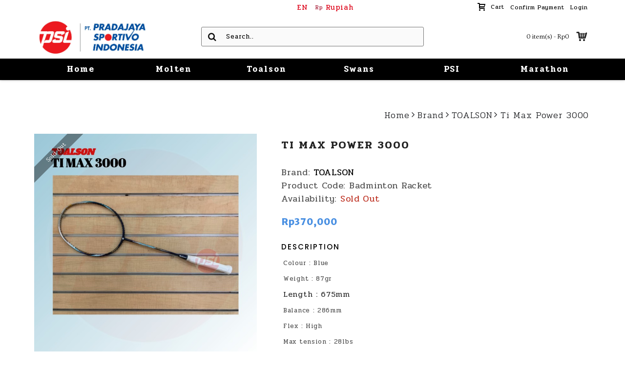

--- FILE ---
content_type: text/html; charset=utf-8
request_url: https://pradajaya.com/raket%20badminton,%20badminton,%20toalson,%20grip,%20string/TOALSON-BADMINTON-RACKET-Ti-Max-Power-3000
body_size: 7466
content:
<!DOCTYPE html><html
dir="ltr" lang="en" class="webkit chrome chrome131 mac journal-desktop is-guest skin-110 responsive-layout bottom-menu-bar infinite-scroll center-header mega-header currency-full currency-full-mobile no-secondary-on-mobile collapse-footer-columns mobile-menu-on-tablet extended-layout header-center backface product-grid-no-second-image product-list-no-second-image product-page product-page-155 layout-2 route-product-product oc2" data-j2v="2.16.8"><head><meta
charset="UTF-8" /><meta
name='viewport' content="width=device-width, initial-scale=1.0, maximum-scale=1.0, user-scalable=no"><meta
name="format-detection" content="telephone=no">
<!--[if IE]><meta
http-equiv="X-UA-Compatible" content="IE=Edge,chrome=1"/><![endif]--><title>Ti Max Power 3000</title><base
href="https://pradajaya.com/" /><meta
property="og:title" content="Ti Max Power 3000" /><meta
property="og:site_name" content="Pradajaya Sportivo Indonesia" /><meta
property="og:url" content="https://pradajaya.com/TOALSON-BADMINTON-RACKET-Ti-Max-Power-3000" /><meta
property="og:description" content="Colour : BlueWeight : 87grLength : 675mmBalance : 286mmFlex : HighMax tension : 28lbs" /><meta
property="og:type" content="product" /><meta
property="og:image" content="https://pradajaya.com/image/cache/Produk/TOALSON/TI MAX 3000-600x315.jpg" /><meta
property="og:image:width" content="600" /><meta
property="og:image:height" content="315" /><meta
name="twitter:card" content="summary" /><meta
name="twitter:title" content="Ti Max Power 3000" /><meta
name="twitter:description" content="Colour : BlueWeight : 87grLength : 675mmBalance : 286mmFlex : HighMax tension : 28lbs" /><meta
name="twitter:image" content="https://pradajaya.com/image/cache/Produk/TOALSON/TI MAX 3000-200x200.jpg" /><meta
name="twitter:image:width" content="200" /><meta
name="twitter:image:height" content="200" /><link
href="https://pradajaya.com/TOALSON-BADMINTON-RACKET-Ti-Max-Power-3000" rel="canonical" /><link
href="https://pradajaya.com/image/Logo PSI2.png" rel="icon" /><link
rel="stylesheet" href="//fonts.googleapis.com/css?family=Montserrat:regular,700%7CPridi:regular,700,600,300%7CMerriweather+Sans:700,regular,800%7CPoppins:600,500,regular%7CMuli:regular%7COvo:regular%7CWork+Sans:regular&amp;subset=latin"/><link
rel="stylesheet" href="https://pradajaya.com/journal-cache/_f40f363766ccd16705fc3e2408313b78.css"/> <script type="text/javascript" src="https://pradajaya.com/journal-cache/_dbeba72e14cff73161a2177fb63bfa1a.js"></script> <script type="text/javascript" src="https://www.google.com/recaptcha/api.js"></script> <script type="text/javascript" src="https://pradajaya.com/catalog/view/javascript/raja_ongkir.js?v=1"></script> <!--[if (gte IE 6)&(lte IE 8)]><script src="catalog/view/theme/journal2/lib/selectivizr/selectivizr.min.js"></script><![endif]--> <script>Journal.COUNTDOWN={DAYS:"Days",HOURS:"Hours",MINUTES:"Min",SECONDS:"Sec"};Journal.NOTIFICATION_BUTTONS='<div class="notification-buttons"><a class="button notification-cart" href="https://pradajaya.com/index.php?route=checkout/cart">View Cart</a><a class="button notification-checkout" href="https://pradajaya.com/index.php?route=checkout/checkout">Checkout</a></div>';</script> </head><body>
<!--[if lt IE 9]><div
class="old-browser">You are using an old browser. Please <a
href="http://windows.microsoft.com/en-us/internet-explorer/download-ie">upgrade to a newer version</a> or <a
href="http://browsehappy.com/">try a different browser</a>.</div>
<![endif]-->
<header
class="journal-header-center journal-header-mega"><div
class="header"><div
class="journal-top-header j-min z-1"></div><div
class="journal-menu-bg z-0"></div><div
class="journal-center-bg j-100 z-0"></div><div
id="header" class="journal-header z-2"><div
class="header-assets top-bar"><div
class="journal-links j-min xs-100 sm-100 md-50 lg-50 xl-50"><div
class="links j-min"><ul
class="top-menu"></ul></div></div><div
class="journal-language j-min"><form
action="https://pradajaya.com/index.php?route=common/language/language" method="post" enctype="multipart/form-data"><div
id="language" class=""><div
class="btn-group">
<button
class="dropdown-toggle" type="button" data-hover="dropdown"><div>EN</div>
</button><ul
class="dropdown-menu"><li><a
onclick="$(this).closest('form').find('input[name=\'code\']').val('en'); $(this).closest('form').submit();">EN </a></li><li><a
onclick="$(this).closest('form').find('input[name=\'code\']').val('id'); $(this).closest('form').submit();">ID </a></li></ul></div>
<input
type="hidden" name="code" value="" />
<input
type="hidden" name="redirect" value="https://pradajaya.com/raket badminton, badminton, toalson, grip, string/TOALSON-BADMINTON-RACKET-Ti-Max-Power-3000" /></div></form></div><div
class="journal-currency j-min"><form
action="https://pradajaya.com/index.php?route=common/currency/currency" method="post" enctype="multipart/form-data"><div
id="currency" class="full-text"><div
class="btn-group">
<button
class="dropdown-toggle" type="button" data-hover="dropdown"><div><span
class='currency-symbol'>Rp</span> <span
class='currency-text'>Rupiah</span></div>
</button><ul
class="dropdown-menu"><li><a
onclick="$(this).closest('form').find('input[name=\'code\']').val('IDR'); $(this).closest('form').submit();">Rp<span
class="currency-text">Rupiah</span></a></li><li><a
onclick="$(this).closest('form').find('input[name=\'code\']').val('USD'); $(this).closest('form').submit();">$ <span
class="currency-text">USD</span></a></li></ul></div>
<input
type="hidden" name="code" value="" />
<input
type="hidden" name="redirect" value="https://pradajaya.com/raket badminton, badminton, toalson, grip, string/TOALSON-BADMINTON-RACKET-Ti-Max-Power-3000" /></div></form></div><div
class="journal-secondary j-min xs-100 sm-100 md-50 lg-50 xl-50"><div
class="links j-min"><ul
class="top-menu"><li>
<a
href="https://pradajaya.com/index.php?route=checkout/cart" class="m-item "><i
style="margin-right: 5px; font-size: 16px" data-icon="&#xe17f;"></i>                    <span
class="top-menu-link">Cart</span>                </a></li><li>
<a
href="index.php?route=custom/konfirmasi" class="m-item text-only">                    <span
class="top-menu-link">Confirm Payment</span>                </a></li><li>
<a
href="https://pradajaya.com/index.php?route=account/login" class="m-item text-only">                    <span
class="top-menu-link">Login</span>                </a></li></ul></div></div></div><div
class="header-assets"><div
class="journal-logo j-100 xs-100 sm-100 md-30 lg-30 xl-30"><div
id="logo">
<a
href="https://pradajaya.com/">
<img
src="https://pradajaya.com/image/cache/data/demo/pradajaya-1909x667.png" width="1909" height="667" alt="Pradajaya Sportivo Indonesia" title="Pradajaya Sportivo Indonesia" class="logo-1x" />                        </a></div></div><div
class="journal-search j-min xs-100 sm-50 md-45 lg-45 xl-45"><div
id="search" class="input-group j-min">
<input
type="text" name="search" value="" placeholder="Search.." autocomplete="off" class="form-control input-lg" /><div
class="button-search"><button
type="button"><i></i></button></div></div></div><div
class="journal-cart j-min xs-100 sm-50 md-25 lg-25 xl-25"><div
id="cart" class="btn-group btn-block">
<button
type="button" data-toggle="dropdown" class="btn btn-inverse btn-block btn-lg dropdown-toggle heading"><a><span
id="cart-total" data-loading-text="Loading...&nbsp;&nbsp;">0 item(s) - Rp0</span> <i></i></a></button><div
class="content"><ul
class="cart-wrapper"><li><p
class="text-center empty">Your shopping cart is empty!</p></li></ul></div></div></div></div><div
class="journal-menu j-min xs-100 sm-100 md-100 lg-100 xl-100"><style></style><div
class="mobile-trigger">Menu</div><ul
class="super-menu mobile-menu menu-table" style="table-layout: fixed"><li
id="main-menu-item-1" class="drop-down ">
<a
href="https://pradajaya.com/" ><span
class="main-menu-text">Home</span></a>
<span
class="mobile-plus">+</span></li><li
id="main-menu-item-2" class="mega-menu-categories ">
<a
href="https://pradajaya.com/MOLTEN-Indonesia-Original" ><span
class="main-menu-text">Molten</span></a><div
class="mega-menu"><div><div
class="mega-menu-item xs-50 sm-33 md-25 lg-16 xl-16 menu-image-right menu-no-image"><div><h3><a
href="https://pradajaya.com/index.php?route=product/category&amp;path=33_11">Basket</a></h3><div><ul><li
data-image=""><a
href="https://pradajaya.com/index.php?route=product/category&amp;path=33_11_12">Ball</a></li><li
data-image=""><a
href="https://pradajaya.com/index.php?route=product/category&amp;path=33_11_13">Accessories</a></li></ul></div></div></div><div
class="mega-menu-item xs-50 sm-33 md-25 lg-16 xl-16 menu-image-right menu-no-image"><div><h3><a
href="https://pradajaya.com/index.php?route=product/category&amp;path=33_14">Volley</a></h3><div><ul><li
data-image=""><a
href="https://pradajaya.com/index.php?route=product/category&amp;path=33_14_15">Ball</a></li><li
data-image=""><a
href="https://pradajaya.com/index.php?route=product/category&amp;path=33_14_16">Accessories</a></li></ul></div></div></div><div
class="mega-menu-item xs-50 sm-33 md-25 lg-16 xl-16 menu-image-right menu-no-image"><div><h3><a
href="https://pradajaya.com/index.php?route=product/category&amp;path=33_17">Football</a></h3><div><ul><li
data-image=""><a
href="https://pradajaya.com/index.php?route=product/category&amp;path=33_17_18">Ball</a></li><li
data-image=""><a
href="https://pradajaya.com/index.php?route=product/category&amp;path=33_17_19">Accessories</a></li></ul></div></div></div><div
class="mega-menu-item xs-50 sm-33 md-25 lg-16 xl-16 menu-image-right menu-no-image"><div><h3><a
href="https://pradajaya.com/index.php?route=product/category&amp;path=33_20">Futsal</a></h3><div><ul><li
data-image=""><a
href="https://pradajaya.com/index.php?route=product/category&amp;path=33_20_21">Ball</a></li><li
data-image=""><a
href="https://pradajaya.com/index.php?route=product/category&amp;path=33_20_22">Accessories</a></li></ul></div></div></div><div
class="mega-menu-item xs-50 sm-33 md-25 lg-16 xl-16 menu-image-right menu-no-image"><div><h3><a
href="https://pradajaya.com/index.php?route=product/category&amp;path=33_23">Others</a></h3><div><ul><li
data-image=""><a
href="https://pradajaya.com/index.php?route=product/category&amp;path=33_23_68">American Football</a></li><li
data-image=""><a
href="https://pradajaya.com/index.php?route=product/category&amp;path=33_23_24">Handball</a></li><li
data-image=""><a
href="https://pradajaya.com/index.php?route=product/category&amp;path=33_23_25">Dodge Ball</a></li><li
data-image=""><a
href="https://pradajaya.com/index.php?route=product/category&amp;path=33_23_27">Waterpolo Ball</a></li><li
data-image=""><a
href="https://pradajaya.com/index.php?route=product/category&amp;path=33_23_26">Rugby Ball</a></li><li
class="view-more"><a
href="https://pradajaya.com/index.php?route=product/category&amp;path=33_23">View More</a></li></ul></div></div></div></div>
<span
class="clearfix"> </span></div>
<span
class="clearfix"> </span>
<span
class="mobile-plus">+</span></li><li
id="main-menu-item-3" class="mega-menu-categories ">
<a
href="https://pradajaya.com/TOALSON" ><span
class="main-menu-text">Toalson</span></a><div
class="mega-menu"><div><div
class="mega-menu-item xs-50 sm-33 md-25 lg-16 xl-16 menu-image-right menu-no-image"><div><h3><a
href="https://pradajaya.com/TOALSON/RAKET-BADMINTON">Badminton Racket</a></h3><div><ul></ul></div></div></div><div
class="mega-menu-item xs-50 sm-33 md-25 lg-16 xl-16 menu-image-right menu-no-image"><div><h3><a
href="https://pradajaya.com/TOALSON/SENAR-BADMINTON">Badminton String</a></h3><div><ul></ul></div></div></div><div
class="mega-menu-item xs-50 sm-33 md-25 lg-16 xl-16 menu-image-right menu-no-image"><div><h3><a
href="https://pradajaya.com/TOALSON/toalson-senar-tenis">Tennis String</a></h3><div><ul></ul></div></div></div><div
class="mega-menu-item xs-50 sm-33 md-25 lg-16 xl-16 menu-image-right menu-no-image"><div><h3><a
href="https://pradajaya.com/TOALSON/GRIPS-Toalson">Grips </a></h3><div><ul></ul></div></div></div><div
class="mega-menu-item xs-50 sm-33 md-25 lg-16 xl-16 menu-image-right menu-no-image"><div><h3><a
href="https://pradajaya.com/TOALSON/Racket-Stencil-Ink">Stencil Ink</a></h3><div><ul></ul></div></div></div></div>
<span
class="clearfix"> </span></div>
<span
class="clearfix"> </span>
<span
class="mobile-plus">+</span></li><li
id="main-menu-item-4" class="mega-menu-categories ">
<a
href="https://pradajaya.com/SWANS" ><span
class="main-menu-text">Swans</span></a><div
class="mega-menu"><div><div
class="mega-menu-item xs-50 sm-33 md-25 lg-16 xl-16 menu-image-right menu-no-image"><div><h3><a
href="https://pradajaya.com/SWANS/KACAMATA-RENANG">Swimming Goggles</a></h3><div><ul></ul></div></div></div></div>
<span
class="clearfix"> </span></div>
<span
class="clearfix"> </span>
<span
class="mobile-plus">+</span></li><li
id="main-menu-item-5" class="mega-menu-categories ">
<a
href="https://pradajaya.com/PSI" ><span
class="main-menu-text">PSI</span></a><div
class="mega-menu"><div><div
class="mega-menu-item xs-50 sm-33 md-25 lg-16 xl-16 menu-image-right menu-no-image"><div><h3><a
href="https://pradajaya.com/index.php?route=product/category&amp;path=55_60">Tennis Net</a></h3><div><ul></ul></div></div></div><div
class="mega-menu-item xs-50 sm-33 md-25 lg-16 xl-16 menu-image-right menu-no-image"><div><h3><a
href="https://pradajaya.com/index.php?route=product/category&amp;path=55_61">Badminton Net</a></h3><div><ul></ul></div></div></div><div
class="mega-menu-item xs-50 sm-33 md-25 lg-16 xl-16 menu-image-right menu-no-image"><div><h3><a
href="https://pradajaya.com/PSI/NET-VOLI-PSI">Volley Net</a></h3><div><ul></ul></div></div></div><div
class="mega-menu-item xs-50 sm-33 md-25 lg-16 xl-16 menu-image-right menu-no-image"><div><h3><a
href="https://pradajaya.com/index.php?route=product/category&amp;path=55_62">Beach Volleyball Net</a></h3><div><ul></ul></div></div></div><div
class="mega-menu-item xs-50 sm-33 md-25 lg-16 xl-16 menu-image-right menu-no-image"><div><h3><a
href="https://pradajaya.com/index.php?route=product/category&amp;path=55_63">Football Net</a></h3><div><ul></ul></div></div></div><div
class="mega-menu-item xs-50 sm-33 md-25 lg-16 xl-16 menu-image-right menu-no-image"><div><h3><a
href="https://pradajaya.com/PSI/ANTENA-VOLI">Volley Antenna</a></h3><div><ul></ul></div></div></div></div>
<span
class="clearfix"> </span></div>
<span
class="clearfix"> </span>
<span
class="mobile-plus">+</span></li><li
id="main-menu-item-6" class="mega-menu-categories ">
<a
href="https://pradajaya.com/MARATHON-Takraw" ><span
class="main-menu-text">Marathon</span></a><div
class="mega-menu"><div><div
class="mega-menu-item xs-50 sm-33 md-25 lg-16 xl-16 menu-image-right menu-no-image"><div><h3><a
href="https://pradajaya.com/MARATHON-Takraw/BOLA-TAKRAW">Takraw Ball</a></h3><div><ul></ul></div></div></div><div
class="mega-menu-item xs-50 sm-33 md-25 lg-16 xl-16 menu-image-right menu-no-image"><div><h3><a
href="https://pradajaya.com/MARATHON-Takraw/NET-TAKRAW">Takraw Net</a></h3><div><ul></ul></div></div></div><div
class="mega-menu-item xs-50 sm-33 md-25 lg-16 xl-16 menu-image-right menu-no-image"><div><h3><a
href="https://pradajaya.com/MARATHON-Takraw/NET-VOLI">Volley Net</a></h3><div><ul></ul></div></div></div></div>
<span
class="clearfix"> </span></div>
<span
class="clearfix"> </span>
<span
class="mobile-plus">+</span></li></ul></div></div></div>
</header><div
class="extended-container"><style>.hide-des {
    display: none;
  }</style> <script src="https://pradajaya.com//catalog/view/javascript/jquery.shorten.min.js"></script> <script language="javascript">$(document).ready(function(){$(".comment").shorten({moreText:'<b>read more</b> <i class="fa fa-angle-down fa-2x" aria-hidden="true"></i>',lessText:'<b>read less</b> <i class="fa fa-angle-up fa-2x" aria-hidden="true"></i>',showChars:200});});</script> <div
id="container" class="container j-container"><ul
class="breadcrumb"><li
itemscope itemtype="http://data-vocabulary.org/Breadcrumb"><a
href="https://pradajaya.com/index.php?route=common/home" itemprop="url"><span
itemprop="title">Home</span></a></li><li
itemscope itemtype="http://data-vocabulary.org/Breadcrumb"><a
href="https://pradajaya.com/index.php?route=product/manufacturer" itemprop="url"><span
itemprop="title">Brand</span></a></li><li
itemscope itemtype="http://data-vocabulary.org/Breadcrumb"><a
href="https://pradajaya.com/raket badminton, badminton, toalson, grip, string" itemprop="url"><span
itemprop="title">TOALSON</span></a></li><li
itemscope itemtype="http://data-vocabulary.org/Breadcrumb"><a
href="https://pradajaya.com/raket badminton, badminton, toalson, grip, string/TOALSON-BADMINTON-RACKET-Ti-Max-Power-3000" itemprop="url"><span
itemprop="title">Ti Max Power 3000</span></a></li></ul><div
class="row"><div
id="content" class="product-page-content" itemscope itemtype="http://schema.org/Product"><div
class="row product-info split-40-60"><div
class="left"><div
class="image">
<span
class="label-outofstock"><b>Sold Out</b></span>
<a
href="https://pradajaya.com/image/cache/Produk/TOALSON/TI MAX 3000-1000x1000.jpg" title="Ti Max Power 3000"><img
src="https://pradajaya.com/image/cache/Produk/TOALSON/TI MAX 3000-700x700.jpg" title="Ti Max Power 3000" alt="Ti Max Power 3000" id="image" data-largeimg="https://pradajaya.com/image/cache/Produk/TOALSON/TI MAX 3000-1000x1000.jpg" itemprop="image"  /></a></div><div
class="gallery-text"><span>Galery</span></div><div
class="image-gallery" style="display: none !important;">
<a
href="https://pradajaya.com/image/cache/Produk/TOALSON/TI MAX 3000-1000x1000.jpg" data-original="https://pradajaya.com/image/cache/Produk/TOALSON/TI MAX 3000-1000x1000.jpg" title="Ti Max Power 3000" class="swipebox"><img
src="https://pradajaya.com/image/cache/Produk/TOALSON/TI MAX 3000-700x700.jpg" title="Ti Max Power 3000" alt="Ti Max Power 3000" /></a></div><meta
itemprop="description" content="" /><div
class="product-tabs"><ul
id="tabs" class="nav nav-tabs htabs"><li
class="active"><a
href="#tab-review" data-toggle="tab">Reviews (0)</a></li></ul><div
class="tabs-content"><div
class="tab-pane tab-content active" id="tab-review" ><form
class="form-horizontal" id="form-review"><div
id="review"></div><h2 id="review-title">Write a review</h2><div
class="form-group required"><div
class="col-sm-12">
<label
class="control-label" for="input-name">Your Name</label>
<input
type="text" name="name" value="" id="input-name" class="form-control" /></div></div><div
class="form-group required"><div
class="col-sm-12">
<label
class="control-label" for="input-review">Your Review</label><textarea name="text" rows="5" id="input-review" class="form-control"></textarea><div
class="help-block"><span
class="text-danger">Note:</span> HTML is not translated!</div></div></div><div
class="form-group required"><div
class="col-sm-12">
<label
class="control-label">Rating</label>
&nbsp;&nbsp;&nbsp; Bad&nbsp;
<input
type="radio" name="rating" value="1" />
&nbsp;
<input
type="radio" name="rating" value="2" />
&nbsp;
<input
type="radio" name="rating" value="3" />
&nbsp;
<input
type="radio" name="rating" value="4" />
&nbsp;
<input
type="radio" name="rating" value="5" />
&nbsp;Good</div></div>
<br/> <script src="https://www.google.com/recaptcha/api.js" async defer></script> <div
class="form-group required"><div
class="col-sm-offset-2 col-sm-10"><div
class="g-recaptcha" data-sitekey="6LdyW8oZAAAAADFgj3b3zroL2oK1cPKmIU2QqVc4"></div></div></div><div
class="buttons"><div
class="pull-right">
<button
type="button" id="button-review" data-loading-text="Loading..." class="btn btn-primary button">Continue</button></div></div></form></div></div></div></div><div
class="right"><h1 class="heading-title" itemprop="name">Ti Max Power 3000</h1><div
id="product" class="product-options"><ul
class="list-unstyled description"><li
class="p-brand">Brand: <a
href="https://pradajaya.com/raket badminton, badminton, toalson, grip, string">TOALSON</a></li><li
class="p-model">Product Code: <span
class="p-model" itemprop="model">Badminton Racket</span></li><li
class="p-stock">Availability: <span
class="journal-stock outofstock">Sold Out</span></li></ul><ul
class="list-unstyled price" itemprop="offers" itemscope itemtype="http://schema.org/Offer"><meta
itemprop="itemCondition" content="http://schema.org/NewCondition" /><meta
itemprop="priceCurrency" content="IDR" /><meta
itemprop="price" content="370000.00" /><li
class="product-price">Rp370,000</li><li
class="price-tax">Ex Tax: Rp370,000</li></ul><ul
id="tabs" class="nav nav-tabs htabs"><li
class="active"><a
href="#tab-description" data-toggle="tab">Description</a></li></ul><div
class="tabs-content"><div
class="tab-pane tab-content active" id="tab-description"><div
class="comment"><table
style="background-color: rgb(255, 255, 255); width: 130pt;" width="174" cellspacing="0" cellpadding="0" border="0"><colgroup><col
style="width: 65pt;" width="87" span="2"></colgroup><tbody><tr
style="height: 81pt;" height="108"><td
colspan="2" class="xl65" style="padding-top: 1px; padding-right: 1px; padding-left: 1px; color: black; font-size: 12pt; font-family: Calibri, sans-serif; vertical-align: top; border: none; height: 81pt; width: 130pt;" width="174" height="108"><p>Colour : Blue</p><p>Weight : 87gr<br></p><p><span
style="font-size: 12pt; background-color: transparent;">Length : 675mm</span><br></p><p>Balance : 286mm<br></p><p>Flex : High<br></p><p>Max tension : 28lbs</p></td></tr></tbody></table></div></div></div><div
class="form-group cart outofstock"><div>
<span
class="qty">
<label
class="control-label text-qty" for="input-quantity">Qty</label>
<input
type="text" name="quantity" value="1" size="2" data-min-value="1" id="input-quantity" class="form-control" />
<input
type="hidden" name="product_id" value="155" /> <script>var $input=$('.cart input[name="quantity"]');function up(){var val=parseInt($input.val(),10)+1||parseInt($input.attr('data-min-value'),10);$input.val(val);}
function down(){var val=parseInt($input.val(),10)-1||0;var min=parseInt($input.attr('data-min-value'),10)||1;$input.val(Math.max(val,min));}
$('<a href="javascript:;" class="journal-stepper">-</a>').insertBefore($input).click(down);$('<a href="javascript:;" class="journal-stepper">+</a>').insertAfter($input).click(up);$input.keydown(function(e){if(e.which===38){up();return false;}
if(e.which===40){down();return false;}});</script> </span>
<button
type="button" id="button-cart" data-loading-text="Loading..." class="button"><span
class="button-cart-text">Add to Cart</span></button></div></div><div
class="social-button" id="social"></div><div
class="wishlist-compare">
<span
class="links">
<a
onclick="addToWishList('155');">Add to Wish List</a>
<a
onclick="addToCompare('155');">Compare this Product</a>
</span></div><div
class="rating"><p>
<span
class="fa fa-stack"><i
class="fa fa-star-o fa-stack-1x"></i></span>
<span
class="fa fa-stack"><i
class="fa fa-star-o fa-stack-1x"></i></span>
<span
class="fa fa-stack"><i
class="fa fa-star-o fa-stack-1x"></i></span>
<span
class="fa fa-stack"><i
class="fa fa-star-o fa-stack-1x"></i></span>
<span
class="fa fa-stack"><i
class="fa fa-star-o fa-stack-1x"></i></span>
<a
href="" onclick="$('a[href=\'#tab-review\']').trigger('click'); return false;">0 reviews</a> / <a
href="" onclick="$('a[href=\'#tab-review\']').trigger('click'); return false;">Write a review</a></p></div><div
class="social share-this "><div
class="social-loaded"> <script type="text/javascript">var switchTo5x=true;</script> <script type="text/javascript" src="https://ws.sharethis.com/button/buttons.js"></script> <script type="text/javascript">stLight.options({publisher:"",doNotHash:true,doNotCopy:true,hashAddressBar:false});</script> <span
class="st_facebook" displayText=""></span>
<span
class="st_twitter" displayText=""></span></div></div></div></div></div>
 <script type="text/javascript">var $_Tawk_API={},$_Tawk_LoadStart=new Date();(function(){var s1=document.createElement("script"),s0=document.getElementsByTagName("script")[0];s1.async=true;s1.src='https://embed.tawk.to/5f5c78a7f0e7167d000faa78/default';s1.charset='UTF-8';s1.setAttribute('crossorigin','*');s0.parentNode.insertBefore(s1,s0);})();</script> </div></div></div> <script type="text/javascript">$('select[name=\'recurring_id\'], input[name="quantity"]').change(function(){$.ajax({url:'index.php?route=product/product/getRecurringDescription',type:'post',data:$('input[name=\'product_id\'], input[name=\'quantity\'], select[name=\'recurring_id\']'),dataType:'json',beforeSend:function(){$('#recurring-description').html('');},success:function(json){$('.alert, .text-danger').remove();if(json['success']){$('#recurring-description').html(json['success']);}}});});</script> <script type="text/javascript">$('#button-cart').on('click',function(){$.ajax({url:'index.php?route=checkout/cart/add',type:'post',data:$('#product input[type=\'text\'], #product input[type=\'hidden\'], #product input[type=\'radio\']:checked, #product input[type=\'checkbox\']:checked, #product select, #product textarea'),dataType:'json',beforeSend:function(){$('#button-cart').button('loading');},complete:function(){$('#button-cart').button('reset');},success:function(json){$('.alert, .text-danger').remove();$('.form-group').removeClass('has-error');if(json['error']){if(json['error']['option']){for(i in json['error']['option']){var element=$('#input-option'+i.replace('_','-'));if(element.parent().hasClass('input-group')){element.parent().after('<div class="text-danger">'+json['error']['option'][i]+'</div>');}else{element.after('<div class="text-danger">'+json['error']['option'][i]+'</div>');}}}
if(json['error']['recurring']){$('select[name=\'recurring_id\']').after('<div class="text-danger">'+json['error']['recurring']+'</div>');}
$('.text-danger').parent().addClass('has-error');}
if(json['success']){if(!Journal.showNotification(json['success'],json['image'],true)){$('.breadcrumb').after('<div class="alert alert-success success">'+json['success']+'<button type="button" class="close" data-dismiss="alert">&times;</button></div>');}
$('#cart-total').html(json['total']);if(Journal.scrollToTop){$('html, body').animate({scrollTop:0},'slow');}
$('#cart ul').load('index.php?route=common/cart/info ul li');}},error:function(xhr,ajaxOptions,thrownError){alert(thrownError+"\r\n"+xhr.statusText+"\r\n"+xhr.responseText);}});});</script> <script type="text/javascript">$('.date').datetimepicker({pickTime:false});$('.datetime').datetimepicker({pickDate:true,pickTime:true});$('.time').datetimepicker({pickDate:false});$('button[id^=\'button-upload\']').on('click',function(){var node=this;$('#form-upload').remove();$('body').prepend('<form enctype="multipart/form-data" id="form-upload" style="display: none;"><input type="file" name="file" /></form>');$('#form-upload input[name=\'file\']').trigger('click');timer=setInterval(function(){if($('#form-upload input[name=\'file\']').val()!=''){clearInterval(timer);$.ajax({url:'index.php?route=tool/upload',type:'post',dataType:'json',data:new FormData($('#form-upload')[0]),cache:false,contentType:false,processData:false,beforeSend:function(){$(node).button('loading');},complete:function(){$(node).button('reset');},success:function(json){$('.text-danger').remove();if(json['error']){$(node).parent().find('input').after('<div class="text-danger">'+json['error']+'</div>');}
if(json['success']){alert(json['success']);$(node).parent().find('input').attr('value',json['code']);}},error:function(xhr,ajaxOptions,thrownError){alert(thrownError+"\r\n"+xhr.statusText+"\r\n"+xhr.responseText);}});}},500);});</script> <script type="text/javascript">$('#review').delegate('.pagination a','click',function(e){e.preventDefault();$('#review').fadeOut('slow');$('#review').load(this.href);$('#review').fadeIn('slow');});$('#review').load('index.php?route=product/product/review&product_id=155');$('#button-review').on('click',function(){$.ajax({url:'index.php?route=product/product/write&product_id=155',type:'post',dataType:'json',data:$("#form-review").serialize(),beforeSend:function(){$('#button-review').button('loading');},complete:function(){$('#button-review').button('reset');},success:function(json){$('.alert-success, .alert-danger').remove();if(json['error']){$('#review').after('<div class="alert alert-danger warning"><i class="fa fa-exclamation-circle"></i> '+json['error']+'</div>');}
if(json['success']){$('#review').after('<div class="alert alert-success success"><i class="fa fa-check-circle"></i> '+json['success']+'</div>');$('input[name=\'name\']').val('');$('textarea[name=\'text\']').val('');$('input[name=\'rating\']:checked').prop('checked',false);}}});});$(document).ready(function(){$('.thumbnails').magnificPopup({type:'image',delegate:'a',gallery:{enabled:true}});});</script> </div>
<footer
class="fullwidth-footer"><div
id="footer"><div
class="row columns " style=""><div
class="column  menu xs-100 sm-33 md-20 lg-20 xl-20 "><h3>Customer Service</h3><div
class="column-menu-wrap" style=""><ul><li><a
href="https://pradajaya.com/Tentang-Kami" class="m-item ">About Us</a></li><li><a
href="https://pradajaya.com/index.php?route=information/information&amp;information_id=8" class="m-item ">Partnership</a></li><li><a
href="https://pradajaya.com/index.php?route=information/information&amp;information_id=5" class="m-item ">Terms &amp; Conditions</a></li><li><a
href="https://pradajaya.com/pradajaya-kebijakan-privasi" class="m-item ">Privacy Policy</a></li></ul></div></div><div
class="column  menu xs-100 sm-33 md-20 lg-20 xl-20 "><h3>Information</h3><div
class="column-menu-wrap" style=""><ul><li><a
href="https://pradajaya.com/index.php?route=information/contact" class="m-item ">Contact Us</a></li><li><a
href="https://pradajaya.com/Cara-Belanja" class="m-item ">How To Order</a></li><li><a
href="index.php?route=custom/konfirmasi" class="m-item ">Confirm Payment</a></li><li><a
href="https://cekresi.com/" class="m-item " target="_blank">Delivery Status</a></li></ul></div></div><div
class="column  menu xs-100 sm-33 md-20 lg-20 xl-20 "><h3>Follow us</h3><div
class="column-menu-wrap" style=""><ul><li><a
href="https://www.instagram.com/sportivoindonesia/" class="m-item "><i><img
width: 17 height: 17 style="margin-right: 5px; width: 17px; height: 17px" src="image/catalog/igg.png" alt="" title="" /></i>Instagram</a></li><li><a
href="https://www.blibli.com/merchant/molten-indonesia-official-store/MOI-60029?page=1&start=0&pickupPointCode=&cnc=&multiCategory=true&excludeProductList=true" class="m-item "><i><img
width: 17 height: 17 style="margin-right: 5px; width: 17px; height: 17px" src="image/catalog/imageedit_1_4566473353.png" alt="" title="" /></i>Blibli</a></li></ul></div></div><div
class="column hide-on-phone text xs-100 sm-33 md-20 lg-20 xl-20 "><h3>Payment Method</h3><div
class="column-text-wrap  block-icon-top" style="padding-left: 32px">
<span><p><img
alt="" height="28" src="https://pradajaya.com/image/data/cards/bca-blue.jpg" width="45" /></p><p><img
alt="" height="25" src="https://pradajaya.com/image/data/icon/bank_mandiri.jpg" width="45" /></p></span></div></div><div
class="column hide-on-phone text xs-100 sm-33 md-20 lg-20 xl-20 "><h3>Delivery Courier</h3><div
class="column-text-wrap  block-icon-top" style="padding-left: 28px">
<span><p><img
alt="" height="30" src="https://pradajaya.com/image/icon-shipping/LION.png" width="48" /></p><p><img
alt="" height="30" src="https://pradajaya.com/image/icon-shipping/NINJA.png" width="48" /></p><p><img
alt="" height="30" src="https://pradajaya.com/image/icon-shipping/jne-gen.jpeg" width="48" /></p></span></div></div></div></div><div
class="bottom-footer fullwidth-bar"><div
class="no-payments"><div
class="copyright">© 2020 PT.Pradajaya Sportivo Indonesia</div></div></div>
</footer><div
class="scroll-top"></div> <script type="text/javascript" defer src="https://pradajaya.com/journal-cache/_5d371347f7288210bad5928c613455f4.js"></script> </body></html>

--- FILE ---
content_type: text/html; charset=utf-8
request_url: https://www.google.com/recaptcha/api2/anchor?ar=1&k=6LdyW8oZAAAAADFgj3b3zroL2oK1cPKmIU2QqVc4&co=aHR0cHM6Ly9wcmFkYWpheWEuY29tOjQ0Mw..&hl=en&v=PoyoqOPhxBO7pBk68S4YbpHZ&size=normal&anchor-ms=20000&execute-ms=30000&cb=mjkb3qtoy204
body_size: 49395
content:
<!DOCTYPE HTML><html dir="ltr" lang="en"><head><meta http-equiv="Content-Type" content="text/html; charset=UTF-8">
<meta http-equiv="X-UA-Compatible" content="IE=edge">
<title>reCAPTCHA</title>
<style type="text/css">
/* cyrillic-ext */
@font-face {
  font-family: 'Roboto';
  font-style: normal;
  font-weight: 400;
  font-stretch: 100%;
  src: url(//fonts.gstatic.com/s/roboto/v48/KFO7CnqEu92Fr1ME7kSn66aGLdTylUAMa3GUBHMdazTgWw.woff2) format('woff2');
  unicode-range: U+0460-052F, U+1C80-1C8A, U+20B4, U+2DE0-2DFF, U+A640-A69F, U+FE2E-FE2F;
}
/* cyrillic */
@font-face {
  font-family: 'Roboto';
  font-style: normal;
  font-weight: 400;
  font-stretch: 100%;
  src: url(//fonts.gstatic.com/s/roboto/v48/KFO7CnqEu92Fr1ME7kSn66aGLdTylUAMa3iUBHMdazTgWw.woff2) format('woff2');
  unicode-range: U+0301, U+0400-045F, U+0490-0491, U+04B0-04B1, U+2116;
}
/* greek-ext */
@font-face {
  font-family: 'Roboto';
  font-style: normal;
  font-weight: 400;
  font-stretch: 100%;
  src: url(//fonts.gstatic.com/s/roboto/v48/KFO7CnqEu92Fr1ME7kSn66aGLdTylUAMa3CUBHMdazTgWw.woff2) format('woff2');
  unicode-range: U+1F00-1FFF;
}
/* greek */
@font-face {
  font-family: 'Roboto';
  font-style: normal;
  font-weight: 400;
  font-stretch: 100%;
  src: url(//fonts.gstatic.com/s/roboto/v48/KFO7CnqEu92Fr1ME7kSn66aGLdTylUAMa3-UBHMdazTgWw.woff2) format('woff2');
  unicode-range: U+0370-0377, U+037A-037F, U+0384-038A, U+038C, U+038E-03A1, U+03A3-03FF;
}
/* math */
@font-face {
  font-family: 'Roboto';
  font-style: normal;
  font-weight: 400;
  font-stretch: 100%;
  src: url(//fonts.gstatic.com/s/roboto/v48/KFO7CnqEu92Fr1ME7kSn66aGLdTylUAMawCUBHMdazTgWw.woff2) format('woff2');
  unicode-range: U+0302-0303, U+0305, U+0307-0308, U+0310, U+0312, U+0315, U+031A, U+0326-0327, U+032C, U+032F-0330, U+0332-0333, U+0338, U+033A, U+0346, U+034D, U+0391-03A1, U+03A3-03A9, U+03B1-03C9, U+03D1, U+03D5-03D6, U+03F0-03F1, U+03F4-03F5, U+2016-2017, U+2034-2038, U+203C, U+2040, U+2043, U+2047, U+2050, U+2057, U+205F, U+2070-2071, U+2074-208E, U+2090-209C, U+20D0-20DC, U+20E1, U+20E5-20EF, U+2100-2112, U+2114-2115, U+2117-2121, U+2123-214F, U+2190, U+2192, U+2194-21AE, U+21B0-21E5, U+21F1-21F2, U+21F4-2211, U+2213-2214, U+2216-22FF, U+2308-230B, U+2310, U+2319, U+231C-2321, U+2336-237A, U+237C, U+2395, U+239B-23B7, U+23D0, U+23DC-23E1, U+2474-2475, U+25AF, U+25B3, U+25B7, U+25BD, U+25C1, U+25CA, U+25CC, U+25FB, U+266D-266F, U+27C0-27FF, U+2900-2AFF, U+2B0E-2B11, U+2B30-2B4C, U+2BFE, U+3030, U+FF5B, U+FF5D, U+1D400-1D7FF, U+1EE00-1EEFF;
}
/* symbols */
@font-face {
  font-family: 'Roboto';
  font-style: normal;
  font-weight: 400;
  font-stretch: 100%;
  src: url(//fonts.gstatic.com/s/roboto/v48/KFO7CnqEu92Fr1ME7kSn66aGLdTylUAMaxKUBHMdazTgWw.woff2) format('woff2');
  unicode-range: U+0001-000C, U+000E-001F, U+007F-009F, U+20DD-20E0, U+20E2-20E4, U+2150-218F, U+2190, U+2192, U+2194-2199, U+21AF, U+21E6-21F0, U+21F3, U+2218-2219, U+2299, U+22C4-22C6, U+2300-243F, U+2440-244A, U+2460-24FF, U+25A0-27BF, U+2800-28FF, U+2921-2922, U+2981, U+29BF, U+29EB, U+2B00-2BFF, U+4DC0-4DFF, U+FFF9-FFFB, U+10140-1018E, U+10190-1019C, U+101A0, U+101D0-101FD, U+102E0-102FB, U+10E60-10E7E, U+1D2C0-1D2D3, U+1D2E0-1D37F, U+1F000-1F0FF, U+1F100-1F1AD, U+1F1E6-1F1FF, U+1F30D-1F30F, U+1F315, U+1F31C, U+1F31E, U+1F320-1F32C, U+1F336, U+1F378, U+1F37D, U+1F382, U+1F393-1F39F, U+1F3A7-1F3A8, U+1F3AC-1F3AF, U+1F3C2, U+1F3C4-1F3C6, U+1F3CA-1F3CE, U+1F3D4-1F3E0, U+1F3ED, U+1F3F1-1F3F3, U+1F3F5-1F3F7, U+1F408, U+1F415, U+1F41F, U+1F426, U+1F43F, U+1F441-1F442, U+1F444, U+1F446-1F449, U+1F44C-1F44E, U+1F453, U+1F46A, U+1F47D, U+1F4A3, U+1F4B0, U+1F4B3, U+1F4B9, U+1F4BB, U+1F4BF, U+1F4C8-1F4CB, U+1F4D6, U+1F4DA, U+1F4DF, U+1F4E3-1F4E6, U+1F4EA-1F4ED, U+1F4F7, U+1F4F9-1F4FB, U+1F4FD-1F4FE, U+1F503, U+1F507-1F50B, U+1F50D, U+1F512-1F513, U+1F53E-1F54A, U+1F54F-1F5FA, U+1F610, U+1F650-1F67F, U+1F687, U+1F68D, U+1F691, U+1F694, U+1F698, U+1F6AD, U+1F6B2, U+1F6B9-1F6BA, U+1F6BC, U+1F6C6-1F6CF, U+1F6D3-1F6D7, U+1F6E0-1F6EA, U+1F6F0-1F6F3, U+1F6F7-1F6FC, U+1F700-1F7FF, U+1F800-1F80B, U+1F810-1F847, U+1F850-1F859, U+1F860-1F887, U+1F890-1F8AD, U+1F8B0-1F8BB, U+1F8C0-1F8C1, U+1F900-1F90B, U+1F93B, U+1F946, U+1F984, U+1F996, U+1F9E9, U+1FA00-1FA6F, U+1FA70-1FA7C, U+1FA80-1FA89, U+1FA8F-1FAC6, U+1FACE-1FADC, U+1FADF-1FAE9, U+1FAF0-1FAF8, U+1FB00-1FBFF;
}
/* vietnamese */
@font-face {
  font-family: 'Roboto';
  font-style: normal;
  font-weight: 400;
  font-stretch: 100%;
  src: url(//fonts.gstatic.com/s/roboto/v48/KFO7CnqEu92Fr1ME7kSn66aGLdTylUAMa3OUBHMdazTgWw.woff2) format('woff2');
  unicode-range: U+0102-0103, U+0110-0111, U+0128-0129, U+0168-0169, U+01A0-01A1, U+01AF-01B0, U+0300-0301, U+0303-0304, U+0308-0309, U+0323, U+0329, U+1EA0-1EF9, U+20AB;
}
/* latin-ext */
@font-face {
  font-family: 'Roboto';
  font-style: normal;
  font-weight: 400;
  font-stretch: 100%;
  src: url(//fonts.gstatic.com/s/roboto/v48/KFO7CnqEu92Fr1ME7kSn66aGLdTylUAMa3KUBHMdazTgWw.woff2) format('woff2');
  unicode-range: U+0100-02BA, U+02BD-02C5, U+02C7-02CC, U+02CE-02D7, U+02DD-02FF, U+0304, U+0308, U+0329, U+1D00-1DBF, U+1E00-1E9F, U+1EF2-1EFF, U+2020, U+20A0-20AB, U+20AD-20C0, U+2113, U+2C60-2C7F, U+A720-A7FF;
}
/* latin */
@font-face {
  font-family: 'Roboto';
  font-style: normal;
  font-weight: 400;
  font-stretch: 100%;
  src: url(//fonts.gstatic.com/s/roboto/v48/KFO7CnqEu92Fr1ME7kSn66aGLdTylUAMa3yUBHMdazQ.woff2) format('woff2');
  unicode-range: U+0000-00FF, U+0131, U+0152-0153, U+02BB-02BC, U+02C6, U+02DA, U+02DC, U+0304, U+0308, U+0329, U+2000-206F, U+20AC, U+2122, U+2191, U+2193, U+2212, U+2215, U+FEFF, U+FFFD;
}
/* cyrillic-ext */
@font-face {
  font-family: 'Roboto';
  font-style: normal;
  font-weight: 500;
  font-stretch: 100%;
  src: url(//fonts.gstatic.com/s/roboto/v48/KFO7CnqEu92Fr1ME7kSn66aGLdTylUAMa3GUBHMdazTgWw.woff2) format('woff2');
  unicode-range: U+0460-052F, U+1C80-1C8A, U+20B4, U+2DE0-2DFF, U+A640-A69F, U+FE2E-FE2F;
}
/* cyrillic */
@font-face {
  font-family: 'Roboto';
  font-style: normal;
  font-weight: 500;
  font-stretch: 100%;
  src: url(//fonts.gstatic.com/s/roboto/v48/KFO7CnqEu92Fr1ME7kSn66aGLdTylUAMa3iUBHMdazTgWw.woff2) format('woff2');
  unicode-range: U+0301, U+0400-045F, U+0490-0491, U+04B0-04B1, U+2116;
}
/* greek-ext */
@font-face {
  font-family: 'Roboto';
  font-style: normal;
  font-weight: 500;
  font-stretch: 100%;
  src: url(//fonts.gstatic.com/s/roboto/v48/KFO7CnqEu92Fr1ME7kSn66aGLdTylUAMa3CUBHMdazTgWw.woff2) format('woff2');
  unicode-range: U+1F00-1FFF;
}
/* greek */
@font-face {
  font-family: 'Roboto';
  font-style: normal;
  font-weight: 500;
  font-stretch: 100%;
  src: url(//fonts.gstatic.com/s/roboto/v48/KFO7CnqEu92Fr1ME7kSn66aGLdTylUAMa3-UBHMdazTgWw.woff2) format('woff2');
  unicode-range: U+0370-0377, U+037A-037F, U+0384-038A, U+038C, U+038E-03A1, U+03A3-03FF;
}
/* math */
@font-face {
  font-family: 'Roboto';
  font-style: normal;
  font-weight: 500;
  font-stretch: 100%;
  src: url(//fonts.gstatic.com/s/roboto/v48/KFO7CnqEu92Fr1ME7kSn66aGLdTylUAMawCUBHMdazTgWw.woff2) format('woff2');
  unicode-range: U+0302-0303, U+0305, U+0307-0308, U+0310, U+0312, U+0315, U+031A, U+0326-0327, U+032C, U+032F-0330, U+0332-0333, U+0338, U+033A, U+0346, U+034D, U+0391-03A1, U+03A3-03A9, U+03B1-03C9, U+03D1, U+03D5-03D6, U+03F0-03F1, U+03F4-03F5, U+2016-2017, U+2034-2038, U+203C, U+2040, U+2043, U+2047, U+2050, U+2057, U+205F, U+2070-2071, U+2074-208E, U+2090-209C, U+20D0-20DC, U+20E1, U+20E5-20EF, U+2100-2112, U+2114-2115, U+2117-2121, U+2123-214F, U+2190, U+2192, U+2194-21AE, U+21B0-21E5, U+21F1-21F2, U+21F4-2211, U+2213-2214, U+2216-22FF, U+2308-230B, U+2310, U+2319, U+231C-2321, U+2336-237A, U+237C, U+2395, U+239B-23B7, U+23D0, U+23DC-23E1, U+2474-2475, U+25AF, U+25B3, U+25B7, U+25BD, U+25C1, U+25CA, U+25CC, U+25FB, U+266D-266F, U+27C0-27FF, U+2900-2AFF, U+2B0E-2B11, U+2B30-2B4C, U+2BFE, U+3030, U+FF5B, U+FF5D, U+1D400-1D7FF, U+1EE00-1EEFF;
}
/* symbols */
@font-face {
  font-family: 'Roboto';
  font-style: normal;
  font-weight: 500;
  font-stretch: 100%;
  src: url(//fonts.gstatic.com/s/roboto/v48/KFO7CnqEu92Fr1ME7kSn66aGLdTylUAMaxKUBHMdazTgWw.woff2) format('woff2');
  unicode-range: U+0001-000C, U+000E-001F, U+007F-009F, U+20DD-20E0, U+20E2-20E4, U+2150-218F, U+2190, U+2192, U+2194-2199, U+21AF, U+21E6-21F0, U+21F3, U+2218-2219, U+2299, U+22C4-22C6, U+2300-243F, U+2440-244A, U+2460-24FF, U+25A0-27BF, U+2800-28FF, U+2921-2922, U+2981, U+29BF, U+29EB, U+2B00-2BFF, U+4DC0-4DFF, U+FFF9-FFFB, U+10140-1018E, U+10190-1019C, U+101A0, U+101D0-101FD, U+102E0-102FB, U+10E60-10E7E, U+1D2C0-1D2D3, U+1D2E0-1D37F, U+1F000-1F0FF, U+1F100-1F1AD, U+1F1E6-1F1FF, U+1F30D-1F30F, U+1F315, U+1F31C, U+1F31E, U+1F320-1F32C, U+1F336, U+1F378, U+1F37D, U+1F382, U+1F393-1F39F, U+1F3A7-1F3A8, U+1F3AC-1F3AF, U+1F3C2, U+1F3C4-1F3C6, U+1F3CA-1F3CE, U+1F3D4-1F3E0, U+1F3ED, U+1F3F1-1F3F3, U+1F3F5-1F3F7, U+1F408, U+1F415, U+1F41F, U+1F426, U+1F43F, U+1F441-1F442, U+1F444, U+1F446-1F449, U+1F44C-1F44E, U+1F453, U+1F46A, U+1F47D, U+1F4A3, U+1F4B0, U+1F4B3, U+1F4B9, U+1F4BB, U+1F4BF, U+1F4C8-1F4CB, U+1F4D6, U+1F4DA, U+1F4DF, U+1F4E3-1F4E6, U+1F4EA-1F4ED, U+1F4F7, U+1F4F9-1F4FB, U+1F4FD-1F4FE, U+1F503, U+1F507-1F50B, U+1F50D, U+1F512-1F513, U+1F53E-1F54A, U+1F54F-1F5FA, U+1F610, U+1F650-1F67F, U+1F687, U+1F68D, U+1F691, U+1F694, U+1F698, U+1F6AD, U+1F6B2, U+1F6B9-1F6BA, U+1F6BC, U+1F6C6-1F6CF, U+1F6D3-1F6D7, U+1F6E0-1F6EA, U+1F6F0-1F6F3, U+1F6F7-1F6FC, U+1F700-1F7FF, U+1F800-1F80B, U+1F810-1F847, U+1F850-1F859, U+1F860-1F887, U+1F890-1F8AD, U+1F8B0-1F8BB, U+1F8C0-1F8C1, U+1F900-1F90B, U+1F93B, U+1F946, U+1F984, U+1F996, U+1F9E9, U+1FA00-1FA6F, U+1FA70-1FA7C, U+1FA80-1FA89, U+1FA8F-1FAC6, U+1FACE-1FADC, U+1FADF-1FAE9, U+1FAF0-1FAF8, U+1FB00-1FBFF;
}
/* vietnamese */
@font-face {
  font-family: 'Roboto';
  font-style: normal;
  font-weight: 500;
  font-stretch: 100%;
  src: url(//fonts.gstatic.com/s/roboto/v48/KFO7CnqEu92Fr1ME7kSn66aGLdTylUAMa3OUBHMdazTgWw.woff2) format('woff2');
  unicode-range: U+0102-0103, U+0110-0111, U+0128-0129, U+0168-0169, U+01A0-01A1, U+01AF-01B0, U+0300-0301, U+0303-0304, U+0308-0309, U+0323, U+0329, U+1EA0-1EF9, U+20AB;
}
/* latin-ext */
@font-face {
  font-family: 'Roboto';
  font-style: normal;
  font-weight: 500;
  font-stretch: 100%;
  src: url(//fonts.gstatic.com/s/roboto/v48/KFO7CnqEu92Fr1ME7kSn66aGLdTylUAMa3KUBHMdazTgWw.woff2) format('woff2');
  unicode-range: U+0100-02BA, U+02BD-02C5, U+02C7-02CC, U+02CE-02D7, U+02DD-02FF, U+0304, U+0308, U+0329, U+1D00-1DBF, U+1E00-1E9F, U+1EF2-1EFF, U+2020, U+20A0-20AB, U+20AD-20C0, U+2113, U+2C60-2C7F, U+A720-A7FF;
}
/* latin */
@font-face {
  font-family: 'Roboto';
  font-style: normal;
  font-weight: 500;
  font-stretch: 100%;
  src: url(//fonts.gstatic.com/s/roboto/v48/KFO7CnqEu92Fr1ME7kSn66aGLdTylUAMa3yUBHMdazQ.woff2) format('woff2');
  unicode-range: U+0000-00FF, U+0131, U+0152-0153, U+02BB-02BC, U+02C6, U+02DA, U+02DC, U+0304, U+0308, U+0329, U+2000-206F, U+20AC, U+2122, U+2191, U+2193, U+2212, U+2215, U+FEFF, U+FFFD;
}
/* cyrillic-ext */
@font-face {
  font-family: 'Roboto';
  font-style: normal;
  font-weight: 900;
  font-stretch: 100%;
  src: url(//fonts.gstatic.com/s/roboto/v48/KFO7CnqEu92Fr1ME7kSn66aGLdTylUAMa3GUBHMdazTgWw.woff2) format('woff2');
  unicode-range: U+0460-052F, U+1C80-1C8A, U+20B4, U+2DE0-2DFF, U+A640-A69F, U+FE2E-FE2F;
}
/* cyrillic */
@font-face {
  font-family: 'Roboto';
  font-style: normal;
  font-weight: 900;
  font-stretch: 100%;
  src: url(//fonts.gstatic.com/s/roboto/v48/KFO7CnqEu92Fr1ME7kSn66aGLdTylUAMa3iUBHMdazTgWw.woff2) format('woff2');
  unicode-range: U+0301, U+0400-045F, U+0490-0491, U+04B0-04B1, U+2116;
}
/* greek-ext */
@font-face {
  font-family: 'Roboto';
  font-style: normal;
  font-weight: 900;
  font-stretch: 100%;
  src: url(//fonts.gstatic.com/s/roboto/v48/KFO7CnqEu92Fr1ME7kSn66aGLdTylUAMa3CUBHMdazTgWw.woff2) format('woff2');
  unicode-range: U+1F00-1FFF;
}
/* greek */
@font-face {
  font-family: 'Roboto';
  font-style: normal;
  font-weight: 900;
  font-stretch: 100%;
  src: url(//fonts.gstatic.com/s/roboto/v48/KFO7CnqEu92Fr1ME7kSn66aGLdTylUAMa3-UBHMdazTgWw.woff2) format('woff2');
  unicode-range: U+0370-0377, U+037A-037F, U+0384-038A, U+038C, U+038E-03A1, U+03A3-03FF;
}
/* math */
@font-face {
  font-family: 'Roboto';
  font-style: normal;
  font-weight: 900;
  font-stretch: 100%;
  src: url(//fonts.gstatic.com/s/roboto/v48/KFO7CnqEu92Fr1ME7kSn66aGLdTylUAMawCUBHMdazTgWw.woff2) format('woff2');
  unicode-range: U+0302-0303, U+0305, U+0307-0308, U+0310, U+0312, U+0315, U+031A, U+0326-0327, U+032C, U+032F-0330, U+0332-0333, U+0338, U+033A, U+0346, U+034D, U+0391-03A1, U+03A3-03A9, U+03B1-03C9, U+03D1, U+03D5-03D6, U+03F0-03F1, U+03F4-03F5, U+2016-2017, U+2034-2038, U+203C, U+2040, U+2043, U+2047, U+2050, U+2057, U+205F, U+2070-2071, U+2074-208E, U+2090-209C, U+20D0-20DC, U+20E1, U+20E5-20EF, U+2100-2112, U+2114-2115, U+2117-2121, U+2123-214F, U+2190, U+2192, U+2194-21AE, U+21B0-21E5, U+21F1-21F2, U+21F4-2211, U+2213-2214, U+2216-22FF, U+2308-230B, U+2310, U+2319, U+231C-2321, U+2336-237A, U+237C, U+2395, U+239B-23B7, U+23D0, U+23DC-23E1, U+2474-2475, U+25AF, U+25B3, U+25B7, U+25BD, U+25C1, U+25CA, U+25CC, U+25FB, U+266D-266F, U+27C0-27FF, U+2900-2AFF, U+2B0E-2B11, U+2B30-2B4C, U+2BFE, U+3030, U+FF5B, U+FF5D, U+1D400-1D7FF, U+1EE00-1EEFF;
}
/* symbols */
@font-face {
  font-family: 'Roboto';
  font-style: normal;
  font-weight: 900;
  font-stretch: 100%;
  src: url(//fonts.gstatic.com/s/roboto/v48/KFO7CnqEu92Fr1ME7kSn66aGLdTylUAMaxKUBHMdazTgWw.woff2) format('woff2');
  unicode-range: U+0001-000C, U+000E-001F, U+007F-009F, U+20DD-20E0, U+20E2-20E4, U+2150-218F, U+2190, U+2192, U+2194-2199, U+21AF, U+21E6-21F0, U+21F3, U+2218-2219, U+2299, U+22C4-22C6, U+2300-243F, U+2440-244A, U+2460-24FF, U+25A0-27BF, U+2800-28FF, U+2921-2922, U+2981, U+29BF, U+29EB, U+2B00-2BFF, U+4DC0-4DFF, U+FFF9-FFFB, U+10140-1018E, U+10190-1019C, U+101A0, U+101D0-101FD, U+102E0-102FB, U+10E60-10E7E, U+1D2C0-1D2D3, U+1D2E0-1D37F, U+1F000-1F0FF, U+1F100-1F1AD, U+1F1E6-1F1FF, U+1F30D-1F30F, U+1F315, U+1F31C, U+1F31E, U+1F320-1F32C, U+1F336, U+1F378, U+1F37D, U+1F382, U+1F393-1F39F, U+1F3A7-1F3A8, U+1F3AC-1F3AF, U+1F3C2, U+1F3C4-1F3C6, U+1F3CA-1F3CE, U+1F3D4-1F3E0, U+1F3ED, U+1F3F1-1F3F3, U+1F3F5-1F3F7, U+1F408, U+1F415, U+1F41F, U+1F426, U+1F43F, U+1F441-1F442, U+1F444, U+1F446-1F449, U+1F44C-1F44E, U+1F453, U+1F46A, U+1F47D, U+1F4A3, U+1F4B0, U+1F4B3, U+1F4B9, U+1F4BB, U+1F4BF, U+1F4C8-1F4CB, U+1F4D6, U+1F4DA, U+1F4DF, U+1F4E3-1F4E6, U+1F4EA-1F4ED, U+1F4F7, U+1F4F9-1F4FB, U+1F4FD-1F4FE, U+1F503, U+1F507-1F50B, U+1F50D, U+1F512-1F513, U+1F53E-1F54A, U+1F54F-1F5FA, U+1F610, U+1F650-1F67F, U+1F687, U+1F68D, U+1F691, U+1F694, U+1F698, U+1F6AD, U+1F6B2, U+1F6B9-1F6BA, U+1F6BC, U+1F6C6-1F6CF, U+1F6D3-1F6D7, U+1F6E0-1F6EA, U+1F6F0-1F6F3, U+1F6F7-1F6FC, U+1F700-1F7FF, U+1F800-1F80B, U+1F810-1F847, U+1F850-1F859, U+1F860-1F887, U+1F890-1F8AD, U+1F8B0-1F8BB, U+1F8C0-1F8C1, U+1F900-1F90B, U+1F93B, U+1F946, U+1F984, U+1F996, U+1F9E9, U+1FA00-1FA6F, U+1FA70-1FA7C, U+1FA80-1FA89, U+1FA8F-1FAC6, U+1FACE-1FADC, U+1FADF-1FAE9, U+1FAF0-1FAF8, U+1FB00-1FBFF;
}
/* vietnamese */
@font-face {
  font-family: 'Roboto';
  font-style: normal;
  font-weight: 900;
  font-stretch: 100%;
  src: url(//fonts.gstatic.com/s/roboto/v48/KFO7CnqEu92Fr1ME7kSn66aGLdTylUAMa3OUBHMdazTgWw.woff2) format('woff2');
  unicode-range: U+0102-0103, U+0110-0111, U+0128-0129, U+0168-0169, U+01A0-01A1, U+01AF-01B0, U+0300-0301, U+0303-0304, U+0308-0309, U+0323, U+0329, U+1EA0-1EF9, U+20AB;
}
/* latin-ext */
@font-face {
  font-family: 'Roboto';
  font-style: normal;
  font-weight: 900;
  font-stretch: 100%;
  src: url(//fonts.gstatic.com/s/roboto/v48/KFO7CnqEu92Fr1ME7kSn66aGLdTylUAMa3KUBHMdazTgWw.woff2) format('woff2');
  unicode-range: U+0100-02BA, U+02BD-02C5, U+02C7-02CC, U+02CE-02D7, U+02DD-02FF, U+0304, U+0308, U+0329, U+1D00-1DBF, U+1E00-1E9F, U+1EF2-1EFF, U+2020, U+20A0-20AB, U+20AD-20C0, U+2113, U+2C60-2C7F, U+A720-A7FF;
}
/* latin */
@font-face {
  font-family: 'Roboto';
  font-style: normal;
  font-weight: 900;
  font-stretch: 100%;
  src: url(//fonts.gstatic.com/s/roboto/v48/KFO7CnqEu92Fr1ME7kSn66aGLdTylUAMa3yUBHMdazQ.woff2) format('woff2');
  unicode-range: U+0000-00FF, U+0131, U+0152-0153, U+02BB-02BC, U+02C6, U+02DA, U+02DC, U+0304, U+0308, U+0329, U+2000-206F, U+20AC, U+2122, U+2191, U+2193, U+2212, U+2215, U+FEFF, U+FFFD;
}

</style>
<link rel="stylesheet" type="text/css" href="https://www.gstatic.com/recaptcha/releases/PoyoqOPhxBO7pBk68S4YbpHZ/styles__ltr.css">
<script nonce="q6guuFlWqBL6i8d_wZ3IhQ" type="text/javascript">window['__recaptcha_api'] = 'https://www.google.com/recaptcha/api2/';</script>
<script type="text/javascript" src="https://www.gstatic.com/recaptcha/releases/PoyoqOPhxBO7pBk68S4YbpHZ/recaptcha__en.js" nonce="q6guuFlWqBL6i8d_wZ3IhQ">
      
    </script></head>
<body><div id="rc-anchor-alert" class="rc-anchor-alert"></div>
<input type="hidden" id="recaptcha-token" value="[base64]">
<script type="text/javascript" nonce="q6guuFlWqBL6i8d_wZ3IhQ">
      recaptcha.anchor.Main.init("[\x22ainput\x22,[\x22bgdata\x22,\x22\x22,\[base64]/[base64]/UltIKytdPWE6KGE8MjA0OD9SW0grK109YT4+NnwxOTI6KChhJjY0NTEyKT09NTUyOTYmJnErMTxoLmxlbmd0aCYmKGguY2hhckNvZGVBdChxKzEpJjY0NTEyKT09NTYzMjA/[base64]/MjU1OlI/[base64]/[base64]/[base64]/[base64]/[base64]/[base64]/[base64]/[base64]/[base64]/[base64]\x22,\[base64]\x22,\x22wo9aw7kmAXAow4AWdTPCusO7Jx1fwoHDrjLDssKhwo/CuMK/wpLDr8K+EcK4W8KJwrkcOAdLHzLCj8KZaMOVX8KnCMKUwq/[base64]/CqE3DrkXCncKedsOMwqhoQMKqw6clTcO/[base64]/DlsK1IR7CnzAUFcOcw4XDvcKOc0HDn2PCgcKsFMOJHW7DmsO/L8OJwpLDhgRGwpTCmcOaasKGccOXwq7CjQBPSz/[base64]/[base64]/w48jwqHCjMK5w7LCuGYsw4zCpVJ/RMOAwqQmA8KTL14jfMOiw4DDh8Ohw4PCp3LCuMKgwpnDt2bDn03DoBTDkcKqLHHDnyzCnzHDmgNvwoxmwpFmwoDDhiMXwpjCv2Vfw4nDuwrCg3rCsATDtMKgw5Irw6jDn8KzChzCmE7DgRdPNmbDqMO7wpzCoMOwI8KTw6k3wqLDlyAnw6/[base64]/YmUbwrMOwpjDrcOBYMOmwqNJwrXDvsKGwqV+UVXCvMKiQcOeLMKtdH1Vw5B0dn0NwqnDp8O/[base64]/Dm8K0w5XDlBfCj8OswobDlcK0OkVFw4h8w5Acd8OwN1HCl8KOJ3bDoMKyBjPDhQDDgsOsDsO8SQcQw5DCihkHw4gow6Itw5TCq3HDg8KSDcO8w580UWEJcMOrGMKjBmXDt3hVw69HUXtAwq/CrsOfUQPCgizCt8ODGnTDoMKuNDd4QMK+w7XCsmdEw5DChMOYw6LCqlF2cMKzXU5AKR5aw4wzSAJ4ScKsw5xOHHh/YXTDm8K6w5HCscKmw6FKJzgmwoLCuDjCmRfDpcKJwqc1OMOmB1J3wp5HMsKjwqI6FcOGw7V9wpHDv1XDgcKEKcO+DMOEBMKLIsK/R8ORw69tNRLCkH/[base64]/MMOSKFExMnHCpsKiB8K0wrLDqsOew5TDrAsKJcKowrfDuytoFsO4w7pWOFrCgCJ6THgYw5zDvsOOwqTCgWXDpituAsKWckMywrrDgWJiwqLDvBbChmFOwrvCihU/[base64]/Do8O0w7fDiyBIHgUcHx/CusOlbcKFYjUVwpA4DsObw7tMKsO5BcOAwqFHPV9qw5vDh8KZfmzDhsKEw5srw4LDucKKwr/DjmzDvcKyw7FCAcOhT1TCuMK5w47DtwBXOsOlw6JVwojDtRYzw5PDusKWw43ChMKHw6EWw4/[base64]/DksOWw53DpmPCg8KKw6UOXQ3DhMOIcsKwFMO/azFhZz9EHxzCnMKzw5PCoSjDksKlwp59ecK7w4x2L8KGCsKaFcO8LknDmjfDrMKBD2zDnsOzFUk+UsKTKQp1csO8GC3DjsK0w4scw7HCu8KxwqcUwrgjwoLDpFHClkTCo8KFO8OzABLCiMKwJEbCssKTM8OCw7Anw6JkbnZBw6UhClvCqsKUw6/Di1BpwqxwbMKzIcOyZsKfwo07ClFvw5fCkMKWH8KcwqHCqsO/Q0tVY8OQw7jDssKTw7LCmsKiCRzCisOXw7rCgE3DpBrDiy8VXw/Dr8Oiwq1aIMKVw75WM8O2WMOiwrEgaE/CsR3CmGvClXvDicO5LxTDgCoHw7LDshbCksORG1Z4w4/CsMOHwrg4w7NUPGhTUDN1asK3w59OwrMww7zDv2tEw4wJw7hJwpZJwoXCjcK/D8OhGHNcJsO3wplfEMODw6rDhcKJw4hcK8OIw5JyIEVHUMOhT0jCqcK1wrVWw5tfw5TDrcOCKMK7RFTDjMOIwrBmFMOhSiRBRsKQRAouM0haKcK4aFfDgR/CiRxVPV7CqHM3wrN+wq0qw5TCtsKywoLCmMKibMK4KGjDqXvDsgUMBcOHS8KDbwwTw4rDizJWOcKww5lmw7YGwrZcwpQGw5PCmsKcZsOzDsOMb2REwrN+wpxtw7zDs18NIl/DtHRMOkZhw75/MBZzwo99RRrDt8KkC0AUTlF0w5LCkARuUsKiw7AEw7zCisO1Dy5Yw4zCkhcvw6IQNH/Ctm5UGMOvw5ZJw6TCksOqdsOcFgXDiUlmw7PCnMKAcXl/w4vClXQrw7bCihzDi8KzwoUbCcKtwqNiWcK3cUvDlx0TwrlOw4pIwqnCnB/DusKLCm3Dpg/DgRvDuCnChUNbwrcef0vDpUzCjVZed8ORwrTCqcKrKVnDhkVxw6HDm8ONwq1Yd1jCssKzScKOMcKxwo95M03Cr8KhQEPCuMKvAghHE8Oow4jCoRLCtcKQw43CtgzCojAOw5/DtMKubMKjwqHCvcKCw7vDphjDqyZYYsO6CDrCll7DuzA3LMKIBgkvw41SGitdCcOxwqvCncOnIsOrw6jCoEEawq1/w7/DlxvDrcKawqlvwofDlS7DpjDDrW1pUcOLOELCsArDmjLCtcOsw4sDw7/Cg8OiZCDDsh1ow6Zkc8KoF27Dh2M/[base64]/Dv2cEwpTDunxaT1N/NcOrIgkdGnjDh0B0fy5cEgU7SBbDkTrDkCXCojjDqcKlcTzClQHDpX8cw4nDpQhRwqkLw7HCjW/[base64]/DusKUfFfClQnCs3rDu8OKA8Kkw4YdOmDCjhzCuMOzwrbCkcKKw4DCmijCssKcw4fCksOlwpDCmcOeDsKXRkYPNh3Ci8KAwpnDqzIWeUxdGsOhITETworDsh/DtMOcwrrDqcOHwrjDjh/[base64]/[base64]/R8Ktwp/DssOZwrLDk8O5KsOZLsO6wonCmQcPwr7DoCbDmcKUTkzCoUsFNcO2bMOFwo7DuQcnTsKVBsOlwrBkTMObdhAqXT/CrCsKwp/[base64]/[base64]/[base64]/emtPw7p0bsKSw64qw7BEeldIwpjDmQ/DtDrDs8OHBcKFA3vDgQ9JcsK7w4/[base64]/[base64]/CvkbDjB9gwqvDnMK5w60aw7VYBSTDsMOVw7jDsy1vw5fCiHrChcOQZFdDw5t5DsOtw7JVJMOxbsK3csO5wqrDvcKFwo4VGMKswqw5BTnDjT4RGHfDugttT8KbAsOOPywTw7B+wpLCqsO9eMO3w47DucKQRMOzW8KiXcO/[base64]/CqcKtwpBqX2rDmS45w5RSw7rCoXc9wrdkWhRCMHPCoy5PNsKKKsKnwrZ3TcOrw5rCu8O7wooPEwbCp8ODwovCicOqUsKMM1NTIEl9w7cPw71ywrl0woLDgEPCrcKfw6xxwqd0GcO2BADCsgdZwrrCmMKiwpTCji/DgFAfacKxW8KBIsOAVcK0KXTCqiIrAjMWW2jDgxZdwpXCn8OrRsKaw4INYcOjJ8KmC8KuSn1EehBrHxTDqHstwr5Gw6XDhn5vcsKrw5/[base64]/w5PCqkNsfsOXwq/CjsKuw7/DjBFHw7liG8OVw4sEW37CoE95CDFcw6JSw5crWcO0aRtUTcOpVmzDgAsgbMOhwqAaw57CgcKbYMKrw6/DmcK0wro7AjPDoMKfwqDCrGLCh3VCwqs3w60ow5jCk3DCjMOHEsKvwqg5NcKvTcKOw7J9PcO+w7xYw7zDuMO4w7TCvQzCnFR9VsOiwrwYARvDj8OKVcKIA8Kdey5OHwrCucKlTxYwP8OfSMKWwpksK3/DgEM/Mj5KwqlVw4gXecKXIsODw5DDhHzCowV0dkzDigTDpsK2P8K7RBw9w5B6Tx3CpBNmwptvwrrDjMKmKhHCq0vCnMOYasONbsK1w6Rob8KLe8K3WRDCuQddcsO/wqvCi3Emw63DusKJK8KcFMOfL20Fwoouw51fwpQdZBFdYhfClgLCqcOABAUgw5TClsOOwqDChRBIw6ssworDriHDihgVwqHCjMOJDMOfFsKAw7ZJE8Kcwr0SwrvCrMKGSjgGfcOoCMKcw4PDg14zw4o/wp7CqmvDpHtoUsKPw5xvwocgJ3PDucO8cmHDp3R+TcKvMSfDj1LCu3XDmSBQHMKlMMKNw5vDnMKgw7vDjMKFasKnw4PCuW3DkG3DiQR3wpJ5w5cnwrYmOcOOw6HDpsOQJsKIwqTDmXLDlsKbYMKbwp/CncOvw5LCrsKLw7t8wrwBw7NbeA3Csg3DkHQkXcKtWsKaJcKDw6TDgkBMw45VJDLChAIdw6ciCUDDpMKGwoTDq8K8wrzDmTVvw4zCk8OtCMOpw79Dw6AbF8Kgw65bZ8KwwqDDtgfCo8KMw7PDgQksGcOMw5tOAmvDu8K5SB/DpsOfAgZUVyvClnHDqU43w6JebsOaScOJw4jDisOzL27Cp8OMwrfDmsOhw6paw7kGZ8KFwq7Dh8KFw6DDrhfCoMKhe18oC2zCgcK+w6ciWiJNwr7Cp05cG8K+wrI9Q8KuWXTCsSrCq1/DnEsNAj7Du8OjwohNPMOPMzPCo8KPTXNXwovDncKHwq7DmVjDhG1Lw6ApbsOiKcOCVCAhwoHCtxvDmcOaNT/Ds2xNwrDDisKjwoA4FcOpcAjCscKbGl7CjnM3BcOkEMOAw5DDt8KRPcOdLMKSUHxSwo/DicKNwqPDtcOdKjbDmsKlw4kpNMOIw6PDoMKOwocLOgnDkcOIFD1iciHCmMKcw6DCkMOvHVAKa8KWAMKQwqNcwpo1VCLDtcOlw6MZwovCkmfDsmXDjsKOVcKSOxwgBsOdwoB7wpfDjTPDlcOtR8OcRB/Dh8KieMKhwoomWwApBkVkYMOGe2DCksOQdsOrw47Ds8OuU8O0w6RhwoTCosOXw5F+w7Q4OcOTCAF4w4lsTcOvwrlNw5JMwq7ChcOZw4rClA7DgcO/U8OcISpiaRIuYcOhe8K+w40Gw57CvMOVwr7Cp8OXw7PChy8KRxEsRyNKJl4/w7DChMOdLcO1VSPDpkTDicOcwoLDgyXDs8KXwqFMCUrDuCcywpZCcsKlw5UWwpg6bkzDksKGFMOtwrAQaxdGwpXCoMOzJ1PChMOqw7jCngrDvsK5W3QTw6IVw4E6SMKXwqdlZE/CpkJ+w6ojVsOHfWjCkyfCry3CtVxVJ8K7NcKLecOdJMODSMOuw60QY1d0JhrCh8OAYxLDnMKAw4bDsjHCosO+wqVcFAbDsEDCuFBYwqEneMKyb8OfwpNGDGMxTMOwwrleZsKSdBzDnQXDux06LRQ6QMOlwpQjcsK/wqsUwrN7w5DDtVhrwogMaAHDkcKydsOcJV3Dpxl6W07DuUrDm8Opf8O1GQAmc2/[base64]/DkMK0w4DCvG7DkDt3w6LCusKmIMObwr/[base64]/DlnrCmcO8JsKmdxbCnsK7wp/DgMKNFTvCoMOPVMK2w6xpwobDucOdwpvCi8OaYmrCggjDjMKGwqg5wonCs8KrJQogJkhlwp/CiXdGGg7Ch1RowpXCsMKtw7YcKcOUw79fwphzwokeRwjChsK1w7RaTcKJwpEOXMKDwrBDwojClhpKEMKowoPCrMO4w7BZwpXDoTTDnFsjDgwbU0vDqsKLw4Vbe0MdwqnDoMKEw4nDvUDDmMO5dlUTwo7DjFkDEsKfwonDm8OgKMOhG8KZw5vDoWt7R3/DjBjDtMOzwpTDvHPCqcOiBRPCqcKZw7wEW1LCnXbDsDrDuybCuRkkw7PDlWNYbCIqSMKxbQkfQAbCg8KCXmExQ8OCD8K7wqQGw6NAV8KcVFA4wrLClMOrC03Ds8KQI8Oow6Rywr0oeA5/wo3CuDfDoQYuw5R3w6x5AsKpwp9sRibCnMK+fl1vwoXDvsKgwo7Dl8O2w7HCrHDDpjnClmrDikzDpMKPXFDCjHQPCMKow60uw7vClQHDs8OXIDzDnXjDp8OUeMOPPcKJwqXCqUIsw4srwo42JMKBwrhxw6HDnEXDhsK7EU/CqiUKeMOMPGfDhBYUR0NLa8Kvwq7CrMOFwoFkNl3DgMO1RgVWwq48LVjCnGnCscKKHcKjTsKyH8K0w43CulfDrArCvsOTw60cw5ZSAsKRwp7DsA/DrkDDln/DhXXClzHCmn3ChwYvUgTCuwgANjZZYcOyQW7DocKKwrLCpsKewrZyw7YKwqjDs2PCjkNPSsKGZUgyXxHDlsOyCh/CvsOmwrLDpTh4AVvCjMKZw6dQNcKnwrQdwrUOAMOiZTAKMsKHw58wRGJIwrYuY8OBwoAGwqp9JsOcZknDl8Oqw4Mxw4zCjcOWJsOqwrZEb8KgUUXDn1DCk27CqXNfw6tccydQJh/Duh4KEcOtwrhvw4TCpMKYwpPCkVQ9C8OdRMKle3x5T8ODw4gxworChzNIwpYdwq9BwpTCvy5KKz8pG8KRwr3DiyvCp8K9wpLChGvChUfDh1k6wo/[base64]/[base64]/DhgvDqcKhw6fCrXzCj1EpcUBgw6rDlT/DvANwAsOqYsOvw4cfGMOyw5LCl8KdP8OoLnk6HVwaVsKqasKLwolVG1rClcOWwqc3BQhUw5oUfSXColTDiVYVw4XCgcKeOG/CqSErUcONGMOMw4HDulQ4w5wWw6/[base64]/DhsOawpzDtcO2w6/[base64]/DuhjCnMOUeMK9wqXDsGBHCUHDhkkfO8OrQsOKTh0OP2DDoGsWakTCowogw6ZawpDCsMOoR8OWwoXCo8O7wp7Co15SA8KwSkPCuBl5w7LCgcK/bF8aYMKbwpJiw7QkKAPDgsK/c8KrT1zCgxnDpcKHw7cNN1EFS1RLw4kBw7tGwo/[base64]/wptYV8KYRT4Zwpt/w6/CvMKkwoPCnMKEd8OYwozCvExXw5nCrHrDvcK6e8KsCcOtwrseFMKQAcKEw78EE8Opw7LDlcO/[base64]/[base64]/DtGQfI1pTw6/[base64]/Dh8ObwoPDtMOEUMKkw7bDgcO8w4wqwqFiIkhGw6djFVAsVDDDiHjDgsOpQsKaf8Oaw4wjBcOpEsKTw4oVwoDDiMK4w67DjCHDqcO7TcOwbChQOR7DoMOTFcO5w7nDm8KWwqxswrTDnzs5GmLCtywQa3wMNHUbw6s1PcO2wpZOIArCjw/Dv8ObwpB1wpIwNsKvE2DDqAUGd8KqWD9kw5rCj8OkNcKOCF1Vwq8sE3DCicOLQz3DmHBiwrjCusOQw64OwoDCn8OdQcKkXmTCvjbDjsOCwqTDrjgMwp/[base64]/CoGJVw6Vhwqs9J3zDtgXDrsK1wq5jMcO0w7XCtMOpXQ0vw6R+RDM9w6YUFcKqw5hJwoVuwpQ2CcKdIsKXw6N4C28UAXvCiGFMEzbCq8KHJ8KTF8OxJcKkAlY0w4ogXAbDoC/CicOvwr/ClcOxwrlHYWXCtMO1dWbDjSgbI3JbZcKeBsKkI8K6w5DCrWXDq8O3w5LCoWUNHXlxw4DDucOPIMORSsOgw5EHwpzDksKNasKQw6ICwonDjEk+Pgkgw4PDu152CMOnw4NRwq3DisODNzVAe8OzMSvCnRnDqcOLBsOaCgnClsKMwpzDlDHDqsKmexk/w71RaDHCoFMewpV/I8K7wqhsDsO7Xx/CqmpfwoQ3w6rDhT58wqt4HcOtV3zCuQ/CllBaIU1TwrF8wpDCj2x1wodEw4VacAPCkcO4HsOnwpDClkAMZF9LCUnCu8OJwqvDusK4w4UJasKgMjJqwpjDjFIjw4/DscO4HyLDjMOpwoRBGE7DtDlbw60wwr7ClkwVHcOcSHlBw7EqC8KDwrQmwoNHVcOYesObw4tkVyjDn0DCkcKhNcKECsKvF8Kfw7PCoMKGwpt6w7fDtkVNw5nClRTCu0ptw7A3CcK+HT3CosK5woXDi8Ofb8KHWsK+U1l0w4pMwr4xIcOkw6/DrWXDiAhZGMKQAcKhworCksKgwojCjMOzwpjClsKvc8OOeCIdKsO6Ck3DiMKMw5UGeiw8UGrDosKcwp/[base64]/wq/DoVHDh0XDvMKiPklwwrPDlMKrwqvDocKMAsKPwo9qaC/DpmJpwqjDiUFxeMKQSMKIcwPCtcOPJcOTTsK1wqxpw7rCmmfCjsKjVMKkY8ODwq8aL8K7w6gZwp3CnMO3KGl7esKKw6s+RcOndT/Dv8KiwrIOZcOFw7fDnxjCjiVhwp4uwrFnbsKjfMKTZlHDmkVSRsKjwo7DosKmw63DvMKkw7zDgSvCtzjCvsK2wpPCucKsw6rDmw7DuMKfCcKvVnrDi8Oawq/[base64]/DkCvDqcOSw4XDgVLDuTvDtjRXwrHDrDQRZMOVAl3CjRzDssKEw5xmIxJKwo8/GMOBfsKxD38HF0DCgXfCqMKvKsOGDsO9dH3Ck8K2ScORQmXClC3Cs8KXLsKWwpTDtTcyZDAdwrjDtcKKw6bDqMOCw5jCvMK0T39yw4LDinLDjMOjwpIBVGDCicOYSgVPwrTDu8Kdw5oPwqLDshFzwo4UwqFbd0TDjQYMwq7DncOxFMK8w79COlFtPATDucKxO3/Cl8OcMn1cwrzCoF5Jw5TDh8OIUcOsw5/CssOvc2YxDcOfwr0wb8OmaF0XHMOBw7rChcO4w6vCo8KDPMKcwoUjLsKywovCsSjDgMOQW0TDqi0ewqNDwp3Cs8OBwqN9YX7DtcOfEAl/[base64]/DiwvCqWrCkVAmQwMEPG/CvMK0I8O6QUpzOkLDpCZxKA0Sw6QRUXzDhA4aAijCpjV1wrV8wqpmJMOuT8OrwoPDhcOdXMK6w4URPwQ5acKzwpfDscOcwqZsw68Pw5/DrcKlY8Ofwp0eacKQwr4nw53CuMOfw7VsXcKZe8OTQcK7woBHw61Aw6l3w5LCmQM1w6HCjMKDw5F/dMKhDAfDtMKZXXHDkWrDtcK4w4PDpDsRw4DCp8O3dMOgbsOqwoQSRV5JwqrDmsOlwptKcknCnMOQw4/Cl0QvwqPDpsO8SXHDl8OZCzzCqMOWOiHCuFcAwqPCsSvDnGd4w6N5esKHCENlwrnDn8KJw6jDlMKow6XDjU5HKsKOw7fCuMKCcWRZw5/DpE5ww4LDlGFMw4LDusO8NnrDj03CkcKMZWFIw4jClcOLw4MswovCtsOTwqZ9w5rDicKIClhXdyJXBMKhwrHDg30vw7YtG07CqMOfYcO/NsObQAJBwrXDvDF6wqjCpR3DrMOmw7MYfsOLwqV+IcKaNMKNw6ZWw4TCkcKTYC/DlcKyw6vDn8ONwpPCtMKHWh5Fw70kdmvDm8KewoLCi8OJw6DChcOtwonCsxfDoUljwr7DlMK+Ghd+eiDDqRB0wpbCksKuwq/[base64]/Dum5jJ8K/w6TDhcOxwoVVw6c0wrTCtMKZwqnCucOeMMKOw4nDrcOVwrBZczbCk8KLw4rCocOad0vDtsOHwrjChMKOIyzDhhw4wq95F8KKwoLDshhtw6Qlf8OCf2UnQH9Xwq3DnmQPO8OKTsK/EHYGf09nE8Oiw4zCrMK/UcKIBwpBXWfCvgAUaS/[base64]/CoMK/w7sHw5vClsK0w6x8ZMKGSsO/LMOPw7fCj1zCh8OpAQrDqXzCh3oQwoTCicKKDcO+wosiw5ozPEBNwqYbEMK+w7MpI3ULwr8zwqXDo0TClMK3On0dwp3Ciw5oO8OEwrjDtsO8wpDCv3vCqsK5fC8Bwp3Cg3JhEsOowoVcwqnCh8Oww71Ow6JDwrrCqWBjYi/Cl8OGDCZPw7jCuMKeHBtiwp7Drm/CtiwrHjfCq1gSOxbCo1DDghMNGinCusO8w6/CkzbCuncCL8K8w4Q2KcOfwpQgw7PCmcObEQtaw73CnkHCrknDjDXClhUyFcOxLMOHwpsPw5/DjjJMwqjDqsKow6bCqXvChiMTJhTCv8Klw7MoHx4TL8OdwrvDvTvDiW9+YwXCr8Kjw77DmsKMRMOKwrXDjAs9w50bcEMhfkrDrMO2W8K6w4xiwrDCoA/Dl1PDk2ZzIsKjQ0x/NGBTCMKuO8OBw4DCpgHCr8Kgw7VswoTDtCvDlsOkecOOMsOALi9Zc2Yew6U3aCLCpcKwTlgfw4vDo1wfSMOrImLDhgnDsXcGDMOWEiPDt8OJwp7CllcQwpbDgg5rEMOMJH44X0HCu8KnwrhPITHDtcOywpTCscO/[base64]/DlMKTVi/[base64]/Dk5gwq9RwoLCm8Ohw5UZworDt8KZQ8KEw65VMyh3Sh56c8KGH8OywoUcwrAbw7dIRMOUYSsyOzobwoXDpxbDtcO8KisIWEUvw4DChm1AeGdxLT/DnFLCinA0ZgVRwo3DnVHCiwptQz0EdlYBCsKTw7JsXQHCucOzw7IDwohSeMOCBsK0SBNlBsO4wq53wr92w5jCjcO9QMOuFlzDlcOZFcK9w7vCizFPw4TDk2bCoTTCjsOtw6LDmsO0wq8lw6MVIAwFwqEYfiNNw73DsMOYHMOEw4jCo8K6w4cNfsKUQDNQw40aD8K/w78Qw6VDd8K6w49Xw74/wp3Cm8OMJh7DgBfDgsOQw6TCvH1mQMOyw73DqSQ/DWrDhU02w7MaLMOww6cIdn/DmMOkdDEuw6VQbMOUw5rDocKSGMKWaMKPw6XDosKCcQhHwpg/[base64]/Cr3/Cix0DwofDoMKYw7hvWx/DtwvCh8OEw5IfwovDvsKfwqjCokDDpcOkwr3DsMOJw5gKF1rCgXDDoSYoOlnCpmh8w5Aaw63CpHLCm2rCucKzwqjCiz4owojCkcOgwogZYsOywq5CG1/[base64]/clDCg3MHBXbCo2XDjsOawqbDrcOAA2nCuAo8wqLDgj82woLCv8KFwqxLwoPDrS9PaSnDrsO9wrdmEcOFwqrDj1fDo8KDYRbCslBXwojChMKAwo8PwrMLN8KnK28PUMKTw7sqZMOFF8OYwoXCo8O1w5/Duw1UGsKNc8KgcjLCjUZjwqInwokhQMOdwrDCoA7CtG5aRcKtbcKNwqUSG0pCG3c6Y8OHwpjCrHrDvMKWwr/[base64]/HzjDhMKYw6BnIRJ3SMOgABMPQMOBwoZgY8OKJcKGf8OjVzvChEp1N8KZw4cZwoPCkMKawrHDmsKrZXgrwqRlYMOswrbDn8OKcsKMDMOXwqFVw714wqvDgnfCmcKzOzEQUXnDhzzDjzN/MyN1HEfCkQzDqWPCi8OCfQkce8KYwqfDvEjDpxzDosKwwqPCvcObwplww5FuMU3DtlrCvRzDpBTDlSnCn8OYHsKeCsKIw4DDiEUqQFzCrcOVw7pWw4NbYx/[base64]/DrwMpIxcgX8KeDsKew74mw6xlAMOdwpLDg0wRGFvCp8KYwqpbI8OUHlnDrMKTwrrCi8KMwq1two5mWVtjBlXCuF3Cv3rDlkfDlcKNXMKiCsOgLm7CmcOVXw3DrE1HVnXDrsKMbsOewqEvbXstasO8a8K7wogoVsKTw53DrEgwHB/DqxlUwotPwqTCnWfCtQ8OwrQywp/Cn2HDrsK4d8KKw73CkS5kw6jDk1NgcMK7bUE6w6pJw6MTwo5Xw640c8O/CcKMT8KMR8KxA8OOw6XCq0vCrmvDlcK0wqHCvcOXLkrCjk1ewrHCs8KJwqzCs8KpTx5CwqcCwq/DjDQkXcOsw4jCkgkkwpJUw7EnS8OXwq7Dt2YSEmZAK8KmKMOlwq8jPcO7X1PDscK3NsKVP8OPwqpIYsOuZ8Opw6oYVDrCiSbDmDtEw7Z5f3rDkcK8PcK0wpUtXcKwX8K9EHrCmMOKbMKnw53CmsK/GndKwqd1wpbDt09gw6/Du1h9wr/CgsKmLW9yLx8OQcKxPGTCjzhFYxJSOxrDkyfCm8K4HXMFw611FMOpCMKWecOPwoZqwpnDin5dGCLCiQhHfQdRw6ZVVzvClMOaIH7CtG5Iwo4pDQUnw7bDkcOKw63Cg8OGw5RIw5bCoQZCw4XDqMO2w7HCp8O+TRYdNMOeRy3CucK7eMKtFgLCgQgewr/CuMO2w67DqsKWw44tWcOELh3Du8O2wrEjw6bCqgrDlsO4HsOLfsOndcK0c31Iw7psDcOkF0/Dl8KdWwbCsD/DgygWGMOWw4gnw4BVwp15wopSw5JTw4xGIVM5woZWw65WZW/DtsKZC8K+d8KcJ8KUTsOAe1vDuywcw4xlVzLCtcO6AmwMQMKMWQ/[base64]/CoMKBEcOvw45UdiPCisK8wr9kw5xMQMOcw5bDr8OBwqfDksOlZ2bDo1N2L3nDn2NDTxE9c8OMw6U8UMO0ScKGecOzw4YGa8KzwosYDcKwa8Krbl4qw63CrsK2bsOmDwkfTsOOfMO2wozDoBwEVANJw4FDwo/[base64]/[base64]/Dg8OzUjEuw7hmw5fCpcOeAMOSwrbDpD48wpjDlsOHLi7Cl8KMw7bDpD8nDQsow45cU8KJan7DpT/DjMO+c8KdC8K6w7vDqVTCrMKlc8OMwoDChcK7BcOLwo9lw7vDjxdvRMKswqlWDyvCum/CkcKMwrXCvsOaw7h1wp/[base64]/CtsOMNXANw7Mmw4PCsy54w5bDoyomQVLCkDASO8Ksw7jDtVFuVsOWbW16FMOpbR4hw53CqcKFB2bDnsOYwoLCh1ImwpLCv8OIw4odwq/Dm8OjOcKMFj9Aw4/Clx/DtwAWwrPCuUxRwrbDoMOHR0Qea8OiHBMQV3HDpMKlXcK9wrPDm8Ozc1M+wodkCMKScMO2IsOLQ8OCOMOUwr/CqcONUVzCjBt9w7LCq8O8NMKew5tyw4bCv8OPKiY3dcOMw4LClcOwSwkoU8O0wo1xw6LDsSnCt8OGw7IAU8KFOsKjQMKHwpnDocOwBzkLw7psw60BwrjCiVrChsKgTsOgw6DDjgUFwq08wrVswohawrfDp1LDui7Cv3UNw63Co8OSwp/CjVDCsMKmw7DDp1HCoyrCvCbDlcOKXEzDmQfDpcOgw4/CkMK5MMKgaMKhE8OGAMOyw4rCtMOvwoXCjGU9BRI4ZjZhZcKDB8ODw7XDm8O1wp1kwpDDvXEHKMKQSDVWJsODYFdGw6Uowp4gNMOOW8O0EMKpb8O7G8K8w7sUenvCt8KqwqwqS8KdwqVTw7/Cq2PCgsOxw4TCssKBw7DDjcKyw508wpULJ8Oow4cQKxfDucKce8Kqw7lVwqPCsnHDl8KOw4PDuCXCj8KHbxUZw6LDnBMWURR7XjsbXSNcw57DoVpmCcO+Y8KWCjs6U8Kaw7nDpBNyc0rCoyxHZV0kD2fDun/CixHCoi7DpsOmJ8KQEsKFG8KIFcOKYFoNGz9xXcKCNGcPw6/ClsOqfsOYwoBzw7Yywo/[base64]/JsKmwp3DgcORSsOVwqlIG8KHwoTCr8ONJsOaLcOwWw/Dk3pNw7I0w5LCmcKaN8OTw63DuXpowpbCmMK1wr9jZB3ChMOtb8KYwqfCvGvClyo6w58Cwr4Gw7dHARrCrFkrwpjCicKhTsKZBEzCksKswqkZw6PDom5rwol2MCbCsWnDmh5dwoBOwrZgwptSQEXDisKlw7ERExRASAkGcGY2cMOoQ18Uw5UDwqjCv8O3wrU/[base64]/CsMOMwrU7VcO9V3/[base64]/DucO9w6Y+NRjCnDQTBsOKAMO2wogLwqzCsMKGLMKAw6LDg0DDky/DuVbCsEDDgMKMKknCnhJtMifCq8OLwqfCoMKLwofCpMKAwpzDoAYabhxkw5bDgjlOFEciEgZrUMOrwoTCszMyw6/DuSlhwrtzasKbQ8OQwqfCqsKkXi3Dj8OgBEQjwoTDtcOaXzw4w6x6d8OUwrLDssOnw6UQw5Z1w4fCmsKUHcOhHUkwCMOHwrMiwr/[base64]/EFQ9QBkvw53CuXTClXpqHmbDrhjCo8Kzw47DlsOAw5HDrFZzwr3Cl1fCq8OYw7bDmFd/[base64]/Co8K/w6d1w4XDicKOwojCrcKtw7IAKlrDq8OsPMOXwoLCnnI6wqTDrXxew7xcw4QONMOpwrEww7Qow6nCkxBHw5TCtMOcalrCvz0OFS8Qwq1JFMKtAFY/[base64]/[base64]/woTCpxYxWcKwfsK1w6PDg3wMB1PCgSQSb8KEFcKYw5t/HUHCssOEHgx/[base64]/DkiYKwofDqTzCmgAHw4/CgMOcCsOSDyPCosKFwrMwFMKUw7HDkSYLwoM6B8KUSsK0w4LChsOBJsKaw40DKMKfZ8OcTG4vwoDCuAvCsR/DvDLCrUXCmhg9Vk4IYE1WwpzCv8ObwqsjCcKneMKtwqXDmTbCscK6w7cgEcK5Zl5+w4kDw7s/MsOWGiFjw4h3JMOuesOHUFrCsj9cC8OpDznCq2sbKMKrWsOrwrwRJ8KhUsKhdsOpw58iDSsTZCDCtUrCjwbCsn1sUkbDp8Kqwr/DusOZPErClz/[base64]/DpsObZhVvw57CrsOiWRkZGwrDm8OVwqprATobw4QwwqnCncK4LsOdwrgsw6HDowTDgsKHwr7CusO3HsKbA8Okw6zDn8O+UcKFRMO1wpnDnmHCu1fCg2gINnLCuMKCwofDlBfDrcOfwqpnw4PCr2A4wovDki03X8KRXXTCqkLDv3/CiQvChcKZwqoTB8KoOsOVMcKtYMOgwqPClMOMw4l1w5hgwp19UGTDtTbDmcKQPcOaw6wiw4HDik7DoMOXBFwXO8OFNcKzPWvCrsOYLDUNLsK/wrh3Fg/DrAxVwpswasK1NlYNw4bDjXPCksOkwpNEOsO7wpLCslIiw4NYUMOcEDLCpFjDhnFSdkLCmsO/w6LDnhw+Ym02D8KRwqcNwqQfw43DhlZoFw3DlULDrsKYVHHCt8OTwod3w40LwrEgwqR7XsKGWjF2WsOZwofCo0cNw6fDlcOIwrFYc8KZBsOSw4QJwrvCuAvCn8K3woPCgMOEw454w5/Dq8OhSzJ4w6rCrMKOw74jV8OsaSYgw4UiXzDDj8OCw6x4XcO8bSRRw6DCg2BiZTNxLMOKwrbDjV9Fw70DVsKfGcODwrbDrV/CsAHCusO9dMOEEyzCtcKtw67CvA0Mw5F2w6c5cMO2woQ+WhHCiEY5TBh3UcOBwp3CpyFmcEMfw67CjcK0TsOYwq7DpXrDm2jCgsOMwpAmdDF/w48rE8KsE8Okw57DtHIvf8KUwr9rcMO6wo3DhxDDjVHDmUAYVcOaw5Bwwr10wr9jVnfCtMKqdGQyUcK5aGQ0woYwCyXCrcKfw6wELcOpw4Mhwr/[base64]/PS/[base64]/CnMOSw6zCk8O3wrJtFsOWwrV6PxtAwpFRw6lXw77Du3kNwq7Ct0sMW8OTwpPCscK/TUzClcOwDMOhH8K/FBUjYEPCj8KuE8Kgw5xdw6nCujUXwoIRw67Ck8KCZW5ITBNewqLDryvCmn7CrHfDosODWcKVw7fDqDDDusOFRkPCkxtTw5QXQMK+wq/DvcOvCMOUwofCjsK7DVHDmnzCnD3CsnvDsi00w4cObcOvQ8KCw6QTZ8OzwpHChcK6w5A3N0jDnsO3JFFLC8OOeMO/eAbCmnTDjMOMwq0iN3/Dgzhkw5JHMMOlSBwrwpXCksKQIsKXwp/[base64]/DjsKBWBFLCHLCjsO+WBAdZWwONcOPw4HDtTXDrzDDuTVvwpF5wpnCnQXDlQseZsOpwq/[base64]/DiMOLVSBZflHClAQnwrzCuHMmAMKmR8K/w63ChMOMw6LDgcOCwooRQ8KywqfCvcKVAcOiw6BcK8K1w6LCp8KTDsKFG1LCsjfDgsKyw4B+IB43acKxwoHCoMOdwr4Ow6Ntw4V3wrB/[base64]/GsOde8OXwoDDnVbDrVR/wpLCgsOgw6AAwqVqwqnCrMOXMzbDg1FbLkvCrBbCsQ7CswNDIRLDqsK7IA9kwqDCnFjDnsOnBsKzTUx0f8OHdMK4w5HCoF3CoMKyL8Kgw5zCicKBw5VGDn7CjMKww6NNw6XDiMOcDMKVcw\\u003d\\u003d\x22],null,[\x22conf\x22,null,\x226LdyW8oZAAAAADFgj3b3zroL2oK1cPKmIU2QqVc4\x22,0,null,null,null,1,[21,125,63,73,95,87,41,43,42,83,102,105,109,121],[1017145,130],0,null,null,null,null,0,null,0,1,700,1,null,0,\[base64]/76lBhmnigkZhAoZnOKMAhnM8xEZ\x22,0,0,null,null,1,null,0,0,null,null,null,0],\x22https://pradajaya.com:443\x22,null,[1,1,1],null,null,null,0,3600,[\x22https://www.google.com/intl/en/policies/privacy/\x22,\x22https://www.google.com/intl/en/policies/terms/\x22],\x223x9wO89GIcdoINigT5dJvPln7S+nzdDqoM/sUn8zTfo\\u003d\x22,0,0,null,1,1768768670381,0,0,[235],null,[95,193,52,155,94],\x22RC-wuyTTQvBEv2QUw\x22,null,null,null,null,null,\x220dAFcWeA6VPH5Ri3x-uf5sexvrDujOwfHRIsfqjA124-cEg04y-iWigAG7XQ7qgXK22WVzyj3AmBNL7isyHcClAQ_6saSfucLT-g\x22,1768851470468]");
    </script></body></html>